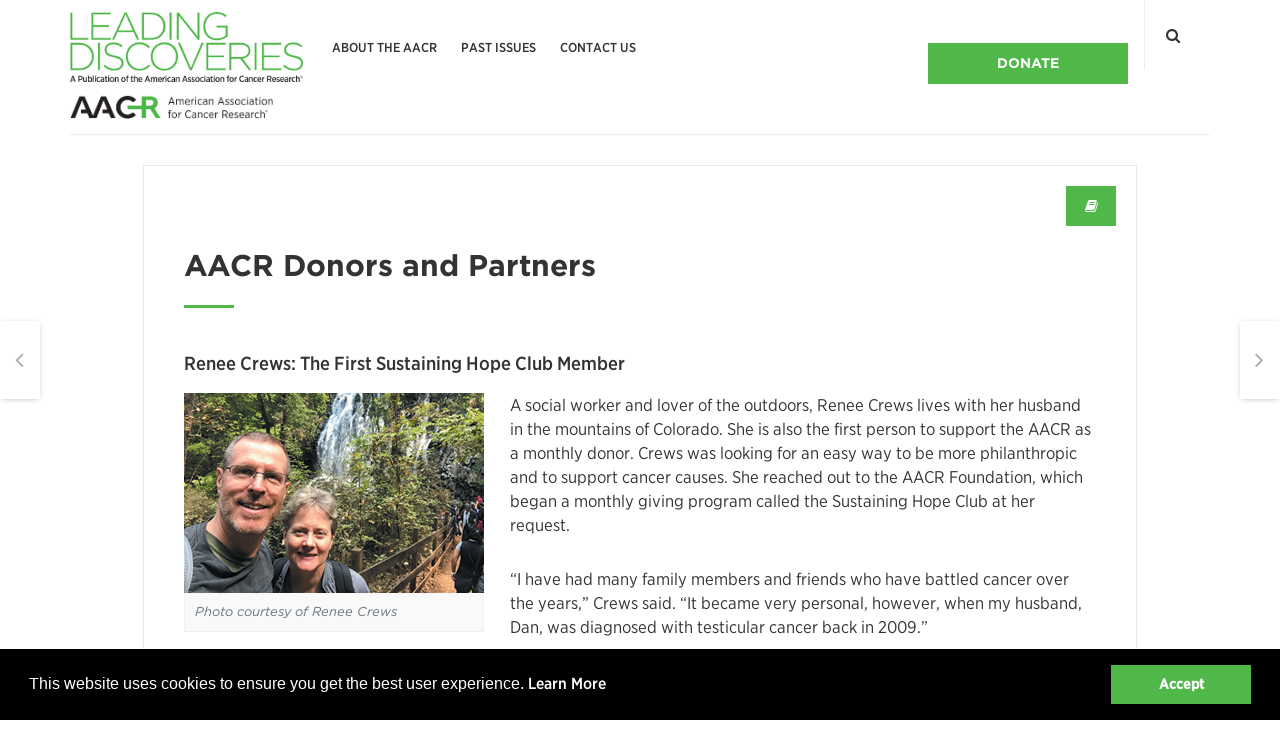

--- FILE ---
content_type: text/html; charset=UTF-8
request_url: https://leadingdiscoveries.aacr.org/aacr-donors-and-partners-5/
body_size: 15346
content:


<!DOCTYPE html>
<html lang="en-US">

<head>
<meta charset="UTF-8">
<meta name="viewport" content="width=device-width, initial-scale=1">

<link rel="profile" href="http://gmpg.org/xfn/11">
<link rel="pingback" href="">

<link rel="stylesheet" href="https://cloud.typography.com/7782692/6363612/css/fonts.css" media="print" onload="this.media='all'" />
<meta name='robots' content='index, follow, max-image-preview:large, max-snippet:-1, max-video-preview:-1' />

	<!-- This site is optimized with the Yoast SEO plugin v26.8 - https://yoast.com/product/yoast-seo-wordpress/ -->
	<title>AACR Donors and Partners - Leading Discoveries Magazine</title>
	<link rel="canonical" href="https://leadingdiscoveries.aacr.org/aacr-donors-and-partners-5/" />
	<meta property="og:locale" content="en_US" />
	<meta property="og:type" content="article" />
	<meta property="og:title" content="AACR Donors and Partners - Leading Discoveries Magazine" />
	<meta property="og:description" content="Renee Crews: The First Sustaining Hope Club Member A social worker and lover of the outdoors, Renee Crews lives with her husband in the mountains of Colorado. She is also the first person to support the AACR as a monthly..." />
	<meta property="og:url" content="https://leadingdiscoveries.aacr.org/aacr-donors-and-partners-5/" />
	<meta property="og:site_name" content="Leading Discoveries Magazine" />
	<meta property="article:publisher" content="https://www.facebook.com/aacr.org" />
	<meta property="article:published_time" content="2020-12-04T21:35:54+00:00" />
	<meta property="article:modified_time" content="2020-12-15T19:04:12+00:00" />
	<meta property="og:image" content="https://leadingdiscoveries.aacr.org/wp-content/uploads/2020/12/DonorsPartners_Feature_1500x1000_1.jpg" />
	<meta property="og:image:width" content="1500" />
	<meta property="og:image:height" content="1000" />
	<meta property="og:image:type" content="image/jpeg" />
	<meta name="author" content="Chrissy Juestrich" />
	<meta name="twitter:card" content="summary_large_image" />
	<meta name="twitter:creator" content="@aacr" />
	<meta name="twitter:site" content="@aacr" />
	<meta name="twitter:label1" content="Written by" />
	<meta name="twitter:data1" content="Chrissy Juestrich" />
	<meta name="twitter:label2" content="Est. reading time" />
	<meta name="twitter:data2" content="4 minutes" />
	<script type="application/ld+json" class="yoast-schema-graph">{"@context":"https://schema.org","@graph":[{"@type":"Article","@id":"https://leadingdiscoveries.aacr.org/aacr-donors-and-partners-5/#article","isPartOf":{"@id":"https://leadingdiscoveries.aacr.org/aacr-donors-and-partners-5/"},"author":{"name":"Chrissy Juestrich","@id":"https://leadingdiscoveries.aacr.org/#/schema/person/8f7348c6c8e127cf29a0fafa676d5f2c"},"headline":"AACR Donors and Partners","datePublished":"2020-12-04T21:35:54+00:00","dateModified":"2020-12-15T19:04:12+00:00","mainEntityOfPage":{"@id":"https://leadingdiscoveries.aacr.org/aacr-donors-and-partners-5/"},"wordCount":864,"publisher":{"@id":"https://leadingdiscoveries.aacr.org/#organization"},"image":{"@id":"https://leadingdiscoveries.aacr.org/aacr-donors-and-partners-5/#primaryimage"},"thumbnailUrl":"https://leadingdiscoveries.aacr.org/wp-content/uploads/2020/12/DonorsPartners_Feature_1500x1000_1.jpg","keywords":["2020 Winter"],"articleSection":["Giving Back"],"inLanguage":"en-US"},{"@type":"WebPage","@id":"https://leadingdiscoveries.aacr.org/aacr-donors-and-partners-5/","url":"https://leadingdiscoveries.aacr.org/aacr-donors-and-partners-5/","name":"AACR Donors and Partners - Leading Discoveries Magazine","isPartOf":{"@id":"https://leadingdiscoveries.aacr.org/#website"},"primaryImageOfPage":{"@id":"https://leadingdiscoveries.aacr.org/aacr-donors-and-partners-5/#primaryimage"},"image":{"@id":"https://leadingdiscoveries.aacr.org/aacr-donors-and-partners-5/#primaryimage"},"thumbnailUrl":"https://leadingdiscoveries.aacr.org/wp-content/uploads/2020/12/DonorsPartners_Feature_1500x1000_1.jpg","datePublished":"2020-12-04T21:35:54+00:00","dateModified":"2020-12-15T19:04:12+00:00","breadcrumb":{"@id":"https://leadingdiscoveries.aacr.org/aacr-donors-and-partners-5/#breadcrumb"},"inLanguage":"en-US","potentialAction":[{"@type":"ReadAction","target":["https://leadingdiscoveries.aacr.org/aacr-donors-and-partners-5/"]}]},{"@type":"ImageObject","inLanguage":"en-US","@id":"https://leadingdiscoveries.aacr.org/aacr-donors-and-partners-5/#primaryimage","url":"https://leadingdiscoveries.aacr.org/wp-content/uploads/2020/12/DonorsPartners_Feature_1500x1000_1.jpg","contentUrl":"https://leadingdiscoveries.aacr.org/wp-content/uploads/2020/12/DonorsPartners_Feature_1500x1000_1.jpg","width":1500,"height":1000},{"@type":"BreadcrumbList","@id":"https://leadingdiscoveries.aacr.org/aacr-donors-and-partners-5/#breadcrumb","itemListElement":[{"@type":"ListItem","position":1,"name":"Home","item":"https://leadingdiscoveries.aacr.org/"},{"@type":"ListItem","position":2,"name":"AACR Donors and Partners"}]},{"@type":"WebSite","@id":"https://leadingdiscoveries.aacr.org/#website","url":"https://leadingdiscoveries.aacr.org/","name":"Leading Discoveries Magazine","description":"A Publication of the American Association for Cancer Research","publisher":{"@id":"https://leadingdiscoveries.aacr.org/#organization"},"potentialAction":[{"@type":"SearchAction","target":{"@type":"EntryPoint","urlTemplate":"https://leadingdiscoveries.aacr.org/?s={search_term_string}"},"query-input":{"@type":"PropertyValueSpecification","valueRequired":true,"valueName":"search_term_string"}}],"inLanguage":"en-US"},{"@type":"Organization","@id":"https://leadingdiscoveries.aacr.org/#organization","name":"American Association for Cancer Research","url":"https://leadingdiscoveries.aacr.org/","logo":{"@type":"ImageObject","inLanguage":"en-US","@id":"https://leadingdiscoveries.aacr.org/#/schema/logo/image/","url":"https://leadingdiscoveries.aacr.org/wp-content/uploads/2023/01/LD_masthead_small_600px.jpg","contentUrl":"https://leadingdiscoveries.aacr.org/wp-content/uploads/2023/01/LD_masthead_small_600px.jpg","width":600,"height":180,"caption":"American Association for Cancer Research"},"image":{"@id":"https://leadingdiscoveries.aacr.org/#/schema/logo/image/"},"sameAs":["https://www.facebook.com/aacr.org","https://x.com/aacr","https://www.linkedin.com/company/american-association-for-cancer-research","https://www.instagram.com/aacr_foundation/","https://www.youtube.com/user/AACRNews","https://blog.aacr.org/"]},{"@type":"Person","@id":"https://leadingdiscoveries.aacr.org/#/schema/person/8f7348c6c8e127cf29a0fafa676d5f2c","name":"Chrissy Juestrich","image":{"@type":"ImageObject","inLanguage":"en-US","@id":"https://leadingdiscoveries.aacr.org/#/schema/person/image/","url":"https://secure.gravatar.com/avatar/42fdcc1e0546692902d1d641dbcf06f0d0d6b156b165fae737bf625900c63161?s=96&d=mm&r=g","contentUrl":"https://secure.gravatar.com/avatar/42fdcc1e0546692902d1d641dbcf06f0d0d6b156b165fae737bf625900c63161?s=96&d=mm&r=g","caption":"Chrissy Juestrich"},"url":"https://leadingdiscoveries.aacr.org/author/chrissy-juestrich/"}]}</script>
	<!-- / Yoast SEO plugin. -->


<link rel='dns-prefetch' href='//fonts.googleapis.com' />
<link rel="alternate" type="application/rss+xml" title="Leading Discoveries Magazine &raquo; Feed" href="https://leadingdiscoveries.aacr.org/feed/" />
<link rel="alternate" type="application/rss+xml" title="Leading Discoveries Magazine &raquo; Comments Feed" href="https://leadingdiscoveries.aacr.org/comments/feed/" />
<link rel="alternate" title="oEmbed (JSON)" type="application/json+oembed" href="https://leadingdiscoveries.aacr.org/wp-json/oembed/1.0/embed?url=https%3A%2F%2Fleadingdiscoveries.aacr.org%2Faacr-donors-and-partners-5%2F" />
<link rel="alternate" title="oEmbed (XML)" type="text/xml+oembed" href="https://leadingdiscoveries.aacr.org/wp-json/oembed/1.0/embed?url=https%3A%2F%2Fleadingdiscoveries.aacr.org%2Faacr-donors-and-partners-5%2F&#038;format=xml" />
<style id='wp-img-auto-sizes-contain-inline-css' type='text/css'>
img:is([sizes=auto i],[sizes^="auto," i]){contain-intrinsic-size:3000px 1500px}
/*# sourceURL=wp-img-auto-sizes-contain-inline-css */
</style>
<style id='wp-emoji-styles-inline-css' type='text/css'>

	img.wp-smiley, img.emoji {
		display: inline !important;
		border: none !important;
		box-shadow: none !important;
		height: 1em !important;
		width: 1em !important;
		margin: 0 0.07em !important;
		vertical-align: -0.1em !important;
		background: none !important;
		padding: 0 !important;
	}
/*# sourceURL=wp-emoji-styles-inline-css */
</style>
<style id='wp-block-library-inline-css' type='text/css'>
:root{--wp-block-synced-color:#7a00df;--wp-block-synced-color--rgb:122,0,223;--wp-bound-block-color:var(--wp-block-synced-color);--wp-editor-canvas-background:#ddd;--wp-admin-theme-color:#007cba;--wp-admin-theme-color--rgb:0,124,186;--wp-admin-theme-color-darker-10:#006ba1;--wp-admin-theme-color-darker-10--rgb:0,107,160.5;--wp-admin-theme-color-darker-20:#005a87;--wp-admin-theme-color-darker-20--rgb:0,90,135;--wp-admin-border-width-focus:2px}@media (min-resolution:192dpi){:root{--wp-admin-border-width-focus:1.5px}}.wp-element-button{cursor:pointer}:root .has-very-light-gray-background-color{background-color:#eee}:root .has-very-dark-gray-background-color{background-color:#313131}:root .has-very-light-gray-color{color:#eee}:root .has-very-dark-gray-color{color:#313131}:root .has-vivid-green-cyan-to-vivid-cyan-blue-gradient-background{background:linear-gradient(135deg,#00d084,#0693e3)}:root .has-purple-crush-gradient-background{background:linear-gradient(135deg,#34e2e4,#4721fb 50%,#ab1dfe)}:root .has-hazy-dawn-gradient-background{background:linear-gradient(135deg,#faaca8,#dad0ec)}:root .has-subdued-olive-gradient-background{background:linear-gradient(135deg,#fafae1,#67a671)}:root .has-atomic-cream-gradient-background{background:linear-gradient(135deg,#fdd79a,#004a59)}:root .has-nightshade-gradient-background{background:linear-gradient(135deg,#330968,#31cdcf)}:root .has-midnight-gradient-background{background:linear-gradient(135deg,#020381,#2874fc)}:root{--wp--preset--font-size--normal:16px;--wp--preset--font-size--huge:42px}.has-regular-font-size{font-size:1em}.has-larger-font-size{font-size:2.625em}.has-normal-font-size{font-size:var(--wp--preset--font-size--normal)}.has-huge-font-size{font-size:var(--wp--preset--font-size--huge)}.has-text-align-center{text-align:center}.has-text-align-left{text-align:left}.has-text-align-right{text-align:right}.has-fit-text{white-space:nowrap!important}#end-resizable-editor-section{display:none}.aligncenter{clear:both}.items-justified-left{justify-content:flex-start}.items-justified-center{justify-content:center}.items-justified-right{justify-content:flex-end}.items-justified-space-between{justify-content:space-between}.screen-reader-text{border:0;clip-path:inset(50%);height:1px;margin:-1px;overflow:hidden;padding:0;position:absolute;width:1px;word-wrap:normal!important}.screen-reader-text:focus{background-color:#ddd;clip-path:none;color:#444;display:block;font-size:1em;height:auto;left:5px;line-height:normal;padding:15px 23px 14px;text-decoration:none;top:5px;width:auto;z-index:100000}html :where(.has-border-color){border-style:solid}html :where([style*=border-top-color]){border-top-style:solid}html :where([style*=border-right-color]){border-right-style:solid}html :where([style*=border-bottom-color]){border-bottom-style:solid}html :where([style*=border-left-color]){border-left-style:solid}html :where([style*=border-width]){border-style:solid}html :where([style*=border-top-width]){border-top-style:solid}html :where([style*=border-right-width]){border-right-style:solid}html :where([style*=border-bottom-width]){border-bottom-style:solid}html :where([style*=border-left-width]){border-left-style:solid}html :where(img[class*=wp-image-]){height:auto;max-width:100%}:where(figure){margin:0 0 1em}html :where(.is-position-sticky){--wp-admin--admin-bar--position-offset:var(--wp-admin--admin-bar--height,0px)}@media screen and (max-width:600px){html :where(.is-position-sticky){--wp-admin--admin-bar--position-offset:0px}}

/*# sourceURL=wp-block-library-inline-css */
</style><style id='global-styles-inline-css' type='text/css'>
:root{--wp--preset--aspect-ratio--square: 1;--wp--preset--aspect-ratio--4-3: 4/3;--wp--preset--aspect-ratio--3-4: 3/4;--wp--preset--aspect-ratio--3-2: 3/2;--wp--preset--aspect-ratio--2-3: 2/3;--wp--preset--aspect-ratio--16-9: 16/9;--wp--preset--aspect-ratio--9-16: 9/16;--wp--preset--color--black: #000000;--wp--preset--color--cyan-bluish-gray: #abb8c3;--wp--preset--color--white: #ffffff;--wp--preset--color--pale-pink: #f78da7;--wp--preset--color--vivid-red: #cf2e2e;--wp--preset--color--luminous-vivid-orange: #ff6900;--wp--preset--color--luminous-vivid-amber: #fcb900;--wp--preset--color--light-green-cyan: #7bdcb5;--wp--preset--color--vivid-green-cyan: #00d084;--wp--preset--color--pale-cyan-blue: #8ed1fc;--wp--preset--color--vivid-cyan-blue: #0693e3;--wp--preset--color--vivid-purple: #9b51e0;--wp--preset--gradient--vivid-cyan-blue-to-vivid-purple: linear-gradient(135deg,rgb(6,147,227) 0%,rgb(155,81,224) 100%);--wp--preset--gradient--light-green-cyan-to-vivid-green-cyan: linear-gradient(135deg,rgb(122,220,180) 0%,rgb(0,208,130) 100%);--wp--preset--gradient--luminous-vivid-amber-to-luminous-vivid-orange: linear-gradient(135deg,rgb(252,185,0) 0%,rgb(255,105,0) 100%);--wp--preset--gradient--luminous-vivid-orange-to-vivid-red: linear-gradient(135deg,rgb(255,105,0) 0%,rgb(207,46,46) 100%);--wp--preset--gradient--very-light-gray-to-cyan-bluish-gray: linear-gradient(135deg,rgb(238,238,238) 0%,rgb(169,184,195) 100%);--wp--preset--gradient--cool-to-warm-spectrum: linear-gradient(135deg,rgb(74,234,220) 0%,rgb(151,120,209) 20%,rgb(207,42,186) 40%,rgb(238,44,130) 60%,rgb(251,105,98) 80%,rgb(254,248,76) 100%);--wp--preset--gradient--blush-light-purple: linear-gradient(135deg,rgb(255,206,236) 0%,rgb(152,150,240) 100%);--wp--preset--gradient--blush-bordeaux: linear-gradient(135deg,rgb(254,205,165) 0%,rgb(254,45,45) 50%,rgb(107,0,62) 100%);--wp--preset--gradient--luminous-dusk: linear-gradient(135deg,rgb(255,203,112) 0%,rgb(199,81,192) 50%,rgb(65,88,208) 100%);--wp--preset--gradient--pale-ocean: linear-gradient(135deg,rgb(255,245,203) 0%,rgb(182,227,212) 50%,rgb(51,167,181) 100%);--wp--preset--gradient--electric-grass: linear-gradient(135deg,rgb(202,248,128) 0%,rgb(113,206,126) 100%);--wp--preset--gradient--midnight: linear-gradient(135deg,rgb(2,3,129) 0%,rgb(40,116,252) 100%);--wp--preset--font-size--small: 13px;--wp--preset--font-size--medium: 20px;--wp--preset--font-size--large: 36px;--wp--preset--font-size--x-large: 42px;--wp--preset--spacing--20: 0.44rem;--wp--preset--spacing--30: 0.67rem;--wp--preset--spacing--40: 1rem;--wp--preset--spacing--50: 1.5rem;--wp--preset--spacing--60: 2.25rem;--wp--preset--spacing--70: 3.38rem;--wp--preset--spacing--80: 5.06rem;--wp--preset--shadow--natural: 6px 6px 9px rgba(0, 0, 0, 0.2);--wp--preset--shadow--deep: 12px 12px 50px rgba(0, 0, 0, 0.4);--wp--preset--shadow--sharp: 6px 6px 0px rgba(0, 0, 0, 0.2);--wp--preset--shadow--outlined: 6px 6px 0px -3px rgb(255, 255, 255), 6px 6px rgb(0, 0, 0);--wp--preset--shadow--crisp: 6px 6px 0px rgb(0, 0, 0);}:where(.is-layout-flex){gap: 0.5em;}:where(.is-layout-grid){gap: 0.5em;}body .is-layout-flex{display: flex;}.is-layout-flex{flex-wrap: wrap;align-items: center;}.is-layout-flex > :is(*, div){margin: 0;}body .is-layout-grid{display: grid;}.is-layout-grid > :is(*, div){margin: 0;}:where(.wp-block-columns.is-layout-flex){gap: 2em;}:where(.wp-block-columns.is-layout-grid){gap: 2em;}:where(.wp-block-post-template.is-layout-flex){gap: 1.25em;}:where(.wp-block-post-template.is-layout-grid){gap: 1.25em;}.has-black-color{color: var(--wp--preset--color--black) !important;}.has-cyan-bluish-gray-color{color: var(--wp--preset--color--cyan-bluish-gray) !important;}.has-white-color{color: var(--wp--preset--color--white) !important;}.has-pale-pink-color{color: var(--wp--preset--color--pale-pink) !important;}.has-vivid-red-color{color: var(--wp--preset--color--vivid-red) !important;}.has-luminous-vivid-orange-color{color: var(--wp--preset--color--luminous-vivid-orange) !important;}.has-luminous-vivid-amber-color{color: var(--wp--preset--color--luminous-vivid-amber) !important;}.has-light-green-cyan-color{color: var(--wp--preset--color--light-green-cyan) !important;}.has-vivid-green-cyan-color{color: var(--wp--preset--color--vivid-green-cyan) !important;}.has-pale-cyan-blue-color{color: var(--wp--preset--color--pale-cyan-blue) !important;}.has-vivid-cyan-blue-color{color: var(--wp--preset--color--vivid-cyan-blue) !important;}.has-vivid-purple-color{color: var(--wp--preset--color--vivid-purple) !important;}.has-black-background-color{background-color: var(--wp--preset--color--black) !important;}.has-cyan-bluish-gray-background-color{background-color: var(--wp--preset--color--cyan-bluish-gray) !important;}.has-white-background-color{background-color: var(--wp--preset--color--white) !important;}.has-pale-pink-background-color{background-color: var(--wp--preset--color--pale-pink) !important;}.has-vivid-red-background-color{background-color: var(--wp--preset--color--vivid-red) !important;}.has-luminous-vivid-orange-background-color{background-color: var(--wp--preset--color--luminous-vivid-orange) !important;}.has-luminous-vivid-amber-background-color{background-color: var(--wp--preset--color--luminous-vivid-amber) !important;}.has-light-green-cyan-background-color{background-color: var(--wp--preset--color--light-green-cyan) !important;}.has-vivid-green-cyan-background-color{background-color: var(--wp--preset--color--vivid-green-cyan) !important;}.has-pale-cyan-blue-background-color{background-color: var(--wp--preset--color--pale-cyan-blue) !important;}.has-vivid-cyan-blue-background-color{background-color: var(--wp--preset--color--vivid-cyan-blue) !important;}.has-vivid-purple-background-color{background-color: var(--wp--preset--color--vivid-purple) !important;}.has-black-border-color{border-color: var(--wp--preset--color--black) !important;}.has-cyan-bluish-gray-border-color{border-color: var(--wp--preset--color--cyan-bluish-gray) !important;}.has-white-border-color{border-color: var(--wp--preset--color--white) !important;}.has-pale-pink-border-color{border-color: var(--wp--preset--color--pale-pink) !important;}.has-vivid-red-border-color{border-color: var(--wp--preset--color--vivid-red) !important;}.has-luminous-vivid-orange-border-color{border-color: var(--wp--preset--color--luminous-vivid-orange) !important;}.has-luminous-vivid-amber-border-color{border-color: var(--wp--preset--color--luminous-vivid-amber) !important;}.has-light-green-cyan-border-color{border-color: var(--wp--preset--color--light-green-cyan) !important;}.has-vivid-green-cyan-border-color{border-color: var(--wp--preset--color--vivid-green-cyan) !important;}.has-pale-cyan-blue-border-color{border-color: var(--wp--preset--color--pale-cyan-blue) !important;}.has-vivid-cyan-blue-border-color{border-color: var(--wp--preset--color--vivid-cyan-blue) !important;}.has-vivid-purple-border-color{border-color: var(--wp--preset--color--vivid-purple) !important;}.has-vivid-cyan-blue-to-vivid-purple-gradient-background{background: var(--wp--preset--gradient--vivid-cyan-blue-to-vivid-purple) !important;}.has-light-green-cyan-to-vivid-green-cyan-gradient-background{background: var(--wp--preset--gradient--light-green-cyan-to-vivid-green-cyan) !important;}.has-luminous-vivid-amber-to-luminous-vivid-orange-gradient-background{background: var(--wp--preset--gradient--luminous-vivid-amber-to-luminous-vivid-orange) !important;}.has-luminous-vivid-orange-to-vivid-red-gradient-background{background: var(--wp--preset--gradient--luminous-vivid-orange-to-vivid-red) !important;}.has-very-light-gray-to-cyan-bluish-gray-gradient-background{background: var(--wp--preset--gradient--very-light-gray-to-cyan-bluish-gray) !important;}.has-cool-to-warm-spectrum-gradient-background{background: var(--wp--preset--gradient--cool-to-warm-spectrum) !important;}.has-blush-light-purple-gradient-background{background: var(--wp--preset--gradient--blush-light-purple) !important;}.has-blush-bordeaux-gradient-background{background: var(--wp--preset--gradient--blush-bordeaux) !important;}.has-luminous-dusk-gradient-background{background: var(--wp--preset--gradient--luminous-dusk) !important;}.has-pale-ocean-gradient-background{background: var(--wp--preset--gradient--pale-ocean) !important;}.has-electric-grass-gradient-background{background: var(--wp--preset--gradient--electric-grass) !important;}.has-midnight-gradient-background{background: var(--wp--preset--gradient--midnight) !important;}.has-small-font-size{font-size: var(--wp--preset--font-size--small) !important;}.has-medium-font-size{font-size: var(--wp--preset--font-size--medium) !important;}.has-large-font-size{font-size: var(--wp--preset--font-size--large) !important;}.has-x-large-font-size{font-size: var(--wp--preset--font-size--x-large) !important;}
/*# sourceURL=global-styles-inline-css */
</style>

<style id='classic-theme-styles-inline-css' type='text/css'>
/*! This file is auto-generated */
.wp-block-button__link{color:#fff;background-color:#32373c;border-radius:9999px;box-shadow:none;text-decoration:none;padding:calc(.667em + 2px) calc(1.333em + 2px);font-size:1.125em}.wp-block-file__button{background:#32373c;color:#fff;text-decoration:none}
/*# sourceURL=/wp-includes/css/classic-themes.min.css */
</style>
<link rel='stylesheet' id='responsive-lightbox-featherlight-css' href='https://leadingdiscoveries.aacr.org/wp-content/plugins/responsive-lightbox/assets/featherlight/featherlight.min.css?ver=1.7.14' type='text/css' media='all' />
<link rel='stylesheet' id='responsive-lightbox-featherlight-gallery-css' href='https://leadingdiscoveries.aacr.org/wp-content/plugins/responsive-lightbox/assets/featherlight/featherlight.gallery.min.css?ver=1.7.14' type='text/css' media='all' />
<link rel='stylesheet' id='vendors-css-css' href='https://leadingdiscoveries.aacr.org/wp-content/themes/vanda/assets/css/vendors.min.css?ver=6.9' type='text/css' media='all' />
<link rel='stylesheet' id='vanda-style-css' href='https://leadingdiscoveries.aacr.org/wp-content/themes/vanda/assets/css/vanda.min.css?ver=6.9' type='text/css' media='all' />
<link rel='stylesheet' id='vanda-google-fonts-css' href='https://fonts.googleapis.com/css?family=Roboto:400,700|Open+Sans:400,400italic,700|Open+Sans:400,400italic,700|Open+Sans:400,400italic,700&#038;subset=latin,latin-ext' type='text/css' media='all' />
<link rel='stylesheet' id='vanda-customizing-css' href='https://leadingdiscoveries.aacr.org/wp-content/themes/vanda/assets/css/custom.css?ver=6.9' type='text/css' media='all' />
<style id='vanda-customizing-inline-css' type='text/css'>
body { font-family: Open Sans; }body { font-size: 17px; }h1 { font-size: 30px; }h2 { font-size: 20px; }h3 { font-size: 19px; }h4 { font-size: 18px; }h5 { font-size: 17px; }h6 { font-size: 16px; }h1, h2, h3, h4, h5, h6 { font-family: Open Sans; }.site-navigation .main-navigation { font-family: Open Sans; }a, .main-navigation ul.menu li:hover>a, .post-navigation .nav-previous a:hover, .post-navigation .nav-next a:hover, .post-author .author-info h5 a:hover, .related-posts .related-item h4.entry-title a:hover, .featured-carousel-item h3 a:hover, h3.entry-title a:hover, header.search-results-header span, header.page-header h1.achive-title span, ul.mini-posts li:hover h4 a, .woocommerce .woocommerce-error:before, .woocommerce .woocommerce-info:before, .woocommerce .woocommerce-message:before, .woocommerce div.product p.price ins, .woocommerce div.product span.price ins, .product-item span.price ins, ul.loop-post-meta li a { color: #50b848; }.button, button, input[type="button"], input[type="reset"], input[type="submit"], #wp-calendar caption, ul.post-labels li, .post-author .author-label.shadowed, span.related-label.shadowed, .woocommerce #respond input#submit, .woocommerce a.button, .woocommerce button.button, .woocommerce input.button, .woocommerce #respond input#submit.alt, .woocommerce a.button.alt, .woocommerce button.button.alt, .woocommerce input.button.alt, sup.cart-count, .yith-wcwl-add-to-wishlist a.add_to_wishlist:before, .yith-wcwl-wishlistaddedbrowse a:before, .yith-wcwl-wishlistexistsbrowse a:before, .woocommerce .widget_price_filter .ui-slider .ui-slider-handle, .post-label span, .solid-item article, .single-post-content h1.entry-title:after, .comment-list .comment-body .reply a, ul.mini-posts > li:after { background: #50b848; }.featured-slider-info ul.post-labels:before { border-top-color: #50b848; }.woocommerce .woocommerce-error, .woocommerce .woocommerce-info, .woocommerce .woocommerce-message { border-left-color: #50b848; }a.post-like-button { color: #50b848 !important; }.main-navigation ul.menu li span.menu-label, sup.cart-count { background: #50b848 !important; }.main-navigation ul.menu li span.menu-label:after { border-top-color: #50b848 !important; }/* FONT-GUIDE &gt;&gt; ------------------------------ */
.GothamLight {
font-family: Gotham A, Gotham B;
font-weight: 300;
}
.GothamBook {
font-family: Gotham A, Gotham B;
font-weight: 400;
}
.GothamMedium {
font-family: Gotham A, Gotham B;
font-weight: 500;
}
.GothamBold {
font-family: Gotham A, Gotham B;
font-weight: 700;
}
.GothamNarrowBook {
font-family: Gotham Narrow A, Gotham Narrow B;
font-weight: 400;
}
.GothamNarrowMedium {
font-family: Gotham Narrow A, Gotham Narrow B;
font-weight: 500;
}
/* &lt;&lt; FONT-GUIDE ------------------------------ */
div.entry-content blockquote {
margin-bottom: 0px;
padding-bottom: 20px;
padding-top: 25px;
}
div.entry-content blockquote::before {
margin-top: -30px;
}
.posts-loop .grid-item article {
height: 340px;
}
/*# sourceURL=vanda-customizing-inline-css */
</style>
<script type="text/javascript" src="https://leadingdiscoveries.aacr.org/wp-includes/js/jquery/jquery.min.js?ver=3.7.1" id="jquery-core-js"></script>
<script type="text/javascript" src="https://leadingdiscoveries.aacr.org/wp-includes/js/jquery/jquery-migrate.min.js?ver=3.4.1" id="jquery-migrate-js"></script>
<script type="text/javascript" src="https://leadingdiscoveries.aacr.org/wp-content/plugins/responsive-lightbox/assets/featherlight/featherlight.min.js?ver=1.7.14" id="responsive-lightbox-featherlight-js"></script>
<script type="text/javascript" src="https://leadingdiscoveries.aacr.org/wp-content/plugins/responsive-lightbox/assets/featherlight/featherlight.gallery.min.js?ver=1.7.14" id="responsive-lightbox-featherlight-gallery-js"></script>
<script type="text/javascript" src="https://leadingdiscoveries.aacr.org/wp-includes/js/underscore.min.js?ver=1.13.7" id="underscore-js"></script>
<script type="text/javascript" src="https://leadingdiscoveries.aacr.org/wp-content/plugins/responsive-lightbox/assets/infinitescroll/infinite-scroll.pkgd.min.js?ver=4.0.1" id="responsive-lightbox-infinite-scroll-js"></script>
<script type="text/javascript" id="responsive-lightbox-js-before">
/* <![CDATA[ */
var rlArgs = {"script":"featherlight","selector":"lightbox","customEvents":"","activeGalleries":true,"openSpeed":250,"closeSpeed":250,"closeOnClick":"background","closeOnEsc":true,"galleryFadeIn":100,"galleryFadeOut":300,"woocommerce_gallery":false,"ajaxurl":"https:\/\/leadingdiscoveries.aacr.org\/wp-admin\/admin-ajax.php","nonce":"97538f78d4","preview":false,"postId":8887,"scriptExtension":false};

//# sourceURL=responsive-lightbox-js-before
/* ]]> */
</script>
<script type="text/javascript" src="https://leadingdiscoveries.aacr.org/wp-content/plugins/responsive-lightbox/js/front.js?ver=2.5.5" id="responsive-lightbox-js"></script>
<link rel="https://api.w.org/" href="https://leadingdiscoveries.aacr.org/wp-json/" /><link rel="alternate" title="JSON" type="application/json" href="https://leadingdiscoveries.aacr.org/wp-json/wp/v2/posts/8887" /><link rel="EditURI" type="application/rsd+xml" title="RSD" href="https://leadingdiscoveries.aacr.org/xmlrpc.php?rsd" />
<meta name="generator" content="WordPress 6.9" />
<link rel='shortlink' href='https://leadingdiscoveries.aacr.org/?p=8887' />
<link rel="icon" href="https://leadingdiscoveries.aacr.org/wp-content/uploads/2018/01/cropped-AACR_Logo-32x32.jpg" sizes="32x32" />
<link rel="icon" href="https://leadingdiscoveries.aacr.org/wp-content/uploads/2018/01/cropped-AACR_Logo-192x192.jpg" sizes="192x192" />
<link rel="apple-touch-icon" href="https://leadingdiscoveries.aacr.org/wp-content/uploads/2018/01/cropped-AACR_Logo-180x180.jpg" />
<meta name="msapplication-TileImage" content="https://leadingdiscoveries.aacr.org/wp-content/uploads/2018/01/cropped-AACR_Logo-270x270.jpg" />
<link rel='stylesheet' href='/wp-content/themes/vanda-child/style.css?updated=2024012' type='text/css' media='all' />
<link rel="stylesheet" href="/wp-content/themes/vanda-child/js/tinyslider/tiny-slider.css">
<script src="/wp-content/themes/vanda-child/js/tinyslider/tiny-slider.js"></script>
    
<script type="text/javascript" src="/wp-content/themes/vanda-child/assets/js/cookieconsent.mod.js"></script>

<!-- Google Tag Manager -->
<script>(function(w,d,s,l,i){w[l]=w[l]||[];w[l].push({'gtm.start':
new Date().getTime(),event:'gtm.js'});var f=d.getElementsByTagName(s)[0],
j=d.createElement(s),dl=l!='dataLayer'?'&l='+l:'';j.async=true;j.src=
'https://www.googletagmanager.com/gtm.js?id='+i+dl;f.parentNode.insertBefore(j,f);
})(window,document,'script','dataLayer','GTM-M9X4TJM');</script>
<!-- End Google Tag Manager -->

<script>
jQuery(function($){
    $('div.entry-content a').each(function(){
        if($(this)[0].hasAttribute("id") && !$(this)[0].hasAttribute("href")){
            $(this).addClass('entryContentAnchor');
        }
    });
    $('article#post-8201 div.entry-content div.ngg-gallery-thumbnail-box a.ngg-fancybox').each(function(){
        //imgtitle = $(this).find('img').attr('alt');
        imgtitle = $(this).attr('data-description');
        $(this).find('img').attr('width', '100%');
        $(this).append("<div class='ngg-thumb-caption' style='width: 100%'>"+imgtitle+"</div>");
    });
    $('article#post-8208 div.entry-content div.ngg-gallery-thumbnail-box a.ngg-fancybox').each(function(){
        //imgtitle = $(this).find('img').attr('alt');
        imgtitle = $(this).attr('data-description');
        imgwidth = $(this).find('img').attr('width');
        $(this).append("<div class='ngg-thumb-caption' style='width: "+imgwidth+"px'>"+imgtitle+"</div>");
    });
    
    var maxCaptionHeight = 0; var mchi = 0;
    $('article#post-8208 div.entry-content div.ngg-gallery-thumbnail-box div.ngg-thumb-caption').each(function(){
        thisHeight = $(this).height();
        if(thisHeight > maxCaptionHeight) maxCaptionHeight = thisHeight;
        //console.log(mchi+": "+maxCaptionHeight); mchi++;
    });
    
    $('article#post-8208 div.entry-content div.ngg-gallery-thumbnail-box div.ngg-thumb-caption').css('height', (maxCaptionHeight+15));
    
    $('div.entry-content div.ngg-slideshow a.ngg-fancybox').each(function(){
        //imgtitle = $(this).find('img').attr('alt');
        imgtitle = $(this).attr('data-description');
        $(this).append("<div class='ngg-thumb-caption'>"+imgtitle+"</div>");
    });
    
    $('iframe').each(function(){
        thissrc = $(this).attr('src');
        if(thissrc.indexOf('youtu') != -1){ // covers youtube.com/... and youtu.be/...
            $(this).parent().addClass('youtubeContainer');
        }
    });
});
</script>
</head>

<body class="wp-singular post-template-default single single-post postid-8887 single-format-standard wp-theme-vanda wp-child-theme-vanda-child group-blog clean_posts overlayed_posts">
<!-- Google Tag Manager (noscript) -->
<noscript><iframe src="https://www.googletagmanager.com/ns.html?id=GTM-M9X4TJM"
height="0" width="0" style="display:none;visibility:hidden"></iframe></noscript>
<!-- End Google Tag Manager (noscript) -->
		
		<div class="page-loading">
			<div class="page-loading-content">
				<div class="page-loader">
					<img src="https://leadingdiscoveries.aacr.org/wp-content/themes/vanda/assets/images/loader.gif" alt="Loading">
				</div><!-- /page-loader -->
			</div><!-- /page-loading-content -->

			<script>
				jQuery(window).load(function() {
					setTimeout(function () {
						jQuery('.page-loading').addClass('page-loading-animate');
					}, 600);
				});
			</script>
		</div><!-- /page-loading -->

		
<div id="page" class="hfeed site layout-fullwidth">

	<header id="masthead" class="site-header fixed-header header-one">
	
				
		<div class="visible-lg visible-md">
							<div class="fixed-placeholder"></div><!-- .fixed-placeholder -->
				
			
<div class="nav-section">
	
	<div class="container">
	
		<div class="nav-section-wrap">

			<div class="site-branding">
						
									<a class="logo" href="https://leadingdiscoveries.aacr.org" title="Leading Discoveries Magazine">
						<img src="https://leadingdiscoveries.aacr.org/wp-content/uploads/2023/01/LD_masthead_small_600px.jpg" title="Leading Discoveries Magazine" alt="A Publication of the American Association for Cancer Research" class="site-logo" data-retina="https://leadingdiscoveries.aacr.org/wp-content/uploads/2023/01/LD_masthead_small_600px.jpg">
					</a>
								
			</div><!-- .site-branding -->

			<div class="site-navigation">
				<nav id="main-navigation" class="main-navigation">
					<div class="menu-main-container"><ul id="primary-menu" class="menu"><li id="menu-item-6917" class="menu-item menu-item-type-post_type menu-item-object-page menu-item-6917"><a href="https://leadingdiscoveries.aacr.org/about/">About the AACR</a></li>
<li id="menu-item-10627" class="menu-item menu-item-type-post_type menu-item-object-page menu-item-10627"><a href="https://leadingdiscoveries.aacr.org/past-issues/">Past Issues</a></li>
<li id="menu-item-8087" class="menu-item menu-item-type-post_type menu-item-object-page menu-item-8087"><a href="https://leadingdiscoveries.aacr.org/contact/">Contact Us</a></li>
</ul></div>				</nav><!-- #site-navigation -->
			</div><!-- .site-menu -->
		
			<div class="nav-icons pull-right">
				
	<div class="header-search">
		<a href="#" class="header-search-trigger" title="Search the website"><i class="fa fa-search"></i></a>
		<div class="header-search-wrapper">
			
<form method="get" class="search-form" action="https://leadingdiscoveries.aacr.org">
	<span class="screen-reader-text">Search for</span>
	<input type="search" class="search-field" placeholder="Type something and press enter..." value="" name="s" data-swplive="true"/>
</form>		</div><!-- .header-search -->
	</div><!-- .header-search -->


	<div class="header-extras">
		<a class="header-extras-trigger" href="#" title="Open extras"><i class="fa fa-bars"></i></a>
	</div><!-- .header-extras -->
			</div><!-- .nav-icons -->
            
            <div id="headerAACRLogo"><a href="https://www.aacr.org" target="_blank"><img src="/wp-content/uploads/2018/03/LEADINGDISCOVERIES_449x55_bottom3.jpg" alt="AACR" /></a></div>
            <div id="donateButtonContainer"><a href="https://donate.aacr.org/index.cfm?fuseaction=donate.event&eventID=535&utm_source=aware-pub&utm_medium=donate-button&utm_campaign=leading-discoveries&referrer=awarenesspub-donatebutton" target="_blank">DONATE</a></div>
			
							<div class="header-socials pull-right">
							
			<ul class="social-icons clearfix">
																																																															</ul>

						</div><!-- .header-socials -->
					
		</div><!-- .nav-section-wrap -->
		
	</div><!-- .container -->

</div><!-- .header-section -->		</div><!-- .visible-lg -->
		
		<div class="hidden-lg hidden-md">
			
<div class="mobile-bar">

	<div class="container">
	
		<div class="mobile-bar-wrapper clearfix">
	
			<div class="mobile-button">
				<a href="" class="mobile-menu-button">Menu</a>
			</div><!-- .mobile-button -->
			
						
							<div class="mobile-search pull-right">
					<a href="#" class="header-search-trigger" title="Search the website"><i class="fa fa-search"></i></a>
					<div class="header-search-wrapper">
						<form role="search" method="get" class="search-form" action="https://leadingdiscoveries.aacr.org/">
				<label>
					<span class="screen-reader-text">Search for:</span>
					<input type="search" class="search-field" placeholder="Search &hellip;" value="" name="s" />
				</label>
				<input type="submit" class="search-submit" value="Search" />
			</form>					</div><!-- .header-search -->
				</div><!-- .header-search -->
						
							<div class="mobile-extras pull-right">
					<a class="header-extras-trigger" href="#" title="Open extras"><i class="fa fa-bars"></i></a>
				</div><!-- .header-extras -->
			                    
            <div id="donateButtonContainer"><a href="https://aacr.donordrive.com/index.cfm?fuseaction=donate.event&eventID=535&utm_source=aware-pub&utm_medium=donate-button&utm_campaign=leading-discoveries" target="_blank">DONATE</a></div>
			
			<div class="mobile-logo pull-left">
				
									<a class="logo" href="https://leadingdiscoveries.aacr.org" title="Leading Discoveries Magazine">
						<img src="https://leadingdiscoveries.aacr.org/wp-content/uploads/2023/01/LD_masthead_small_600px.jpg" title="Leading Discoveries Magazine" alt="A Publication of the American Association for Cancer Research" class="site-logo" data-retina="https://leadingdiscoveries.aacr.org/wp-content/uploads/2023/01/LD_masthead_small_600px.jpg">
					</a>
				
			</div><!-- .container -->
            
            <div id="headerAACRLogo"><a href="https://www.aacr.org" target="_blank"><img src="/wp-content/uploads/2018/03/LEADINGDISCOVERIES_449x55_bottom3.jpg" alt="AACR" /></a></div>
			
			<div class="mobile-menu-wrapper">
			
				<nav id="mobile-navigation" class="mobile-navigation">
					<div class="menu-main-container"><ul id="mobile-menu" class="mobile-navigation"><li class="menu-item menu-item-type-post_type menu-item-object-page menu-item-6917"><a href="https://leadingdiscoveries.aacr.org/about/">About the AACR</a></li>
<li class="menu-item menu-item-type-post_type menu-item-object-page menu-item-10627"><a href="https://leadingdiscoveries.aacr.org/past-issues/">Past Issues</a></li>
<li class="menu-item menu-item-type-post_type menu-item-object-page menu-item-8087"><a href="https://leadingdiscoveries.aacr.org/contact/">Contact Us</a></li>
</ul></div>				</nav><!-- #site-navigation -->
				
									<div class="header-socials">
								
			<ul class="social-icons clearfix">
																																																															</ul>

							</div><!-- .header-socials -->
				
			</div><!-- .mobile-wrapper -->
			
			<div class="mobile-menu-overlay window-overlay"></div><!-- .window-overlay -->
			
		</div><!-- .mobile-bar-wrapper -->
	
	</div><!-- .container -->
	
</div><!-- .mobile-navigation -->


		</div><!-- .hidden-lg -->

	</header><!-- #masthead -->

	<div id="site-content" class="site-content">
	
	
	<div class="single-post-container no-infobox container">
	
		<div class="row">
	
			
			<div id="primary" class="content-area single-post-content col-md-12">
			
				<main id="main" class="site-main">
				
				<div class="reader"></div>

				
<article id="post-8887" class="hide-single-image styled post-8887 post type-post status-publish format-standard has-post-thumbnail hentry category-giving-back tag-2020-winter">

	<header class="entry-header">
	
				
					
				
	</header><!-- .entry-header -->

	<div class="entry-wrapper reader-mode">
	
			
		<h1 class="entry-title">AACR Donors and Partners</h1>		
					
<button class="reader-trigger" data-toggle="tooltip" data-placement="top" title="Reader Mode"><i class="fa fa-book"></i></button>

<div class="reader-bar">
	<table class="reader-actions">
		<tr>
			<td><button class="reader-close" title="Close Reader"><i class="fa fa-times"></i></button></td>
			<td><button class="reader-font-minus" title="Reduce Font"><i class="fa fa-minus"></i></button></td>
			<td><button class="reader-font-default" title="Default Font"><i class="fa fa-font"></i></button></td>
			<td><button class="reader-font-plus" title="Enlarge Font"><i class="fa fa-plus"></i></button></td>
			<td><button class="reader-light" title="Light Scheme">Light</button></td>
			<td><button class="reader-dark" title="Dark Scheme">Dark</button></td>
			<td><button class="reader-print" title="Print the post"><i class="fa fa-print"></i></button></td>
		</tr>
	</table>
</div>				
		<div class="entry-content clearfix with-infobox">
			<h3><strong><a id="renee"></a>Renee Crews: The First Sustaining Hope Club Member</strong></h3>
<figure id="attachment_8929" aria-describedby="caption-attachment-8929" style="width: 300px" class="wp-caption alignleft"><img fetchpriority="high" decoding="async" class="wp-image-8929 size-full" src="https://leadingdiscoveries.aacr.org/wp-content/uploads/2020/12/DonorsPartners3_300x200.jpg" alt="" width="300" height="200"><figcaption id="caption-attachment-8929" class="wp-caption-text">Photo courtesy of Renee Crews</figcaption></figure>
<p>A social worker and lover of the outdoors, Renee Crews lives with her husband in the mountains of Colorado. She is also the first person to support the AACR as a monthly donor. Crews was looking for an easy way to be more philanthropic and to support cancer causes. She reached out to the AACR Foundation, which began a monthly giving program called the Sustaining Hope Club at her request.<span class="Apple-converted-space">&nbsp;</span></p>
<p>“I have had many family members and friends who have battled cancer over the years,” Crews said. “It became very personal, however, when my husband, Dan, was diagnosed with testicular cancer back in 2009.”<span class="Apple-converted-space">&nbsp;</span></p>
<p>The treatment for her husband’s cancer was successful, but it had a major impact on her family.<span class="Apple-converted-space">&nbsp;</span></p>
<p><span class="Apple-converted-space">&nbsp;</span>“We learned that 40 years ago, Dan’s treatment outcome might have been very different,” Crews said. “We were very lucky that research efforts identified a combination of drugs that turned the survival rates upside down, from 5 percent to 95 percent, for testicular cancer.”<span class="Apple-converted-space">&nbsp;</span></p>
<p>The family decided to include funding cancer research as part of their annual giving.<span class="Apple-converted-space">&nbsp;</span></p>
<p>“Dan and I really wanted to focus on research organizations, and after some searching on the internet, we identified the AACR as an organization committed to just that,” Crews said. “We really like that the organization supports young scientists in the early stages of their research.”<span class="Apple-converted-space">&nbsp;</span></p>
<p>They chose to donate monthly instead of annually because it spreads out the cost and makes the donations more manageable. “It is only through research that better outcomes can be achieved,” Crews said. “Because this truly impacts everyone in the world, we believe it is a very worthy cause.”&nbsp;</p>
<h3><a id="againstcancer"></a><strong>A Company-Wide Movement Against Cancer<span class="Apple-converted-space">&nbsp;</span></strong></h3>
<figure id="attachment_8926" aria-describedby="caption-attachment-8926" style="width: 300px" class="wp-caption alignleft"><img decoding="async" class="wp-image-8926 size-full" src="https://leadingdiscoveries.aacr.org/wp-content/uploads/2020/12/DonorsPartners2_300x200.jpg" alt="" width="300" height="200"><figcaption id="caption-attachment-8926" class="wp-caption-text">Photo courtesy of IPS</figcaption></figure>
<p>IPS-Integrated Project Services, a technical consulting, architecture, and engineering firm in Blue Bell, Pennsylvania, wants to play a larger role in driving progress against cancer. To that end, they partnered with the American Association for Cancer Research (AACR) to develop a corporate social responsibility (CSR) initiative that engages their employees in raising awareness and funds for cancer research. The collaboration also aligned with an IPS corporate initiative to promote employee wellness.<span class="Apple-converted-space">&nbsp;</span></p>
<p>One of the first activities was a “Pink Out” dress-down day fundraiser in October 2019 during Breast Cancer Awareness Month. Shortly after, Shannon Gallagher-Colombo, PhD, from the AACR, spoke to employees during a company-organized lunch and learn. She shared information about the latest advancements and progress against cancer based on findings recounted in the <em>AACR Cancer Progress Report</em>.</p>
<p>While some planned activities were put on hold due to the pandemic, IPS participated in a Virtual 4K event hosted by Epic Races and held in May to benefit the AACR. Planned prior to the start of the pandemic, the virtual event was well-timed to help ensure that IPS employees could stay connected to the CSR initiative.</p>
<p>“Our corporate mission is to enable our clients to create and manufacture lifesaving products around the world,” said Dianne Hart, global vice president and chief human resources officer at IPS. “So the partnership with the AACR is a special one for us. It provides our employees the opportunity to collectively rally around a positive philanthropic initiative to help accelerate the prevention and cure of cancer.”<span class="Apple-converted-space">&nbsp;</span></p>
<p>IPS hopes their collaboration with the AACR will help raise awareness of the disease and offer opportunities for the company to unite with other corporations in support of cancer research. They plan to develop more activities and virtual events to promote their involvement with the AACR.&nbsp;</p>
<h3><a id="racquetball"></a><strong>A Decade of Racquetball for Cancer Research</strong></h3>
<figure id="attachment_8927" aria-describedby="caption-attachment-8927" style="width: 300px" class="wp-caption alignleft"><img decoding="async" class="size-full wp-image-8927" src="https://leadingdiscoveries.aacr.org/wp-content/uploads/2020/12/DonorsPartners1_300x200.jpg" alt="" width="300" height="200"><figcaption id="caption-attachment-8927" class="wp-caption-text">Photos courtesy of Paul Stierer</figcaption></figure>
<p>For the past 10 years, a group from East Longmeadow, Massachusetts, has gathered annually to host a holiday racquetball tournament to raise money for the AACR. Paul Stierer, who organizes the event, explained that prior to establishing the annual fundraiser, they played in competitive tournaments “to have a good time with good friends.”<span class="Apple-converted-space">&nbsp;</span></p>
<p>The racquetball players decided to establish a tournament that would support a good cause. They chose the AACR because it supports research into all types of cancer. “Our thought is that everyone has friends or family that have been touched by this insidious disease, and this is our opportunity to honor them collectively,” Stierer said.<span class="Apple-converted-space">&nbsp;</span></p>
<p><span class="Apple-converted-space">&nbsp;</span>“There are a number of great, great charities out there,” Stierer said. “This one just stood out. The AACR seemed to have established relationships with many reputable cancer centers, and we appreciate the research they’re doing and the high percentage of all the dollars that come in that are dedicated to the research.”</p>
<p>The amount raised by the tournament to support cancer research has grown year over year, and the number of attendees has increased to about 100. “We’ve grown from raising $1,000 that first year to this past year where we raised more than $18,000, and we’ve done that through the tremendous support of local communities, businesses, and the racquetball players,” Stierer said.&nbsp;</p>
<!-- endcontent -->
								</div><!-- .entry-content -->
		
	</div><!-- .entry-wrapper -->
	
			
<nav class="prevnext-navigation hidden-sm hidden-xs fixed">
			<a class="prev" href="https://leadingdiscoveries.aacr.org/t-e-a-m-together-everyone-achieves-mission/">
			<span class="icon-wrap"><i class="fa fa-angle-left"></i></span>
			<div class="mini-post">
				<span>Previous</span>
				<h3>T.E.A.M.: Together,  Everyone Achieves Mission</h3>
				<img width="105" height="105" src="https://leadingdiscoveries.aacr.org/wp-content/uploads/2018/01/Mitch2_1500x1000-105x105.jpg" class="attachment-vanda-navigation size-vanda-navigation wp-post-image" alt="" decoding="async" loading="lazy" srcset="https://leadingdiscoveries.aacr.org/wp-content/uploads/2018/01/Mitch2_1500x1000-105x105.jpg 105w, https://leadingdiscoveries.aacr.org/wp-content/uploads/2018/01/Mitch2_1500x1000-150x150.jpg 150w, https://leadingdiscoveries.aacr.org/wp-content/uploads/2018/01/Mitch2_1500x1000-380x380.jpg 380w" sizes="auto, (max-width: 105px) 100vw, 105px" />			</div>
		</a>
	
			<a class="next" href="https://leadingdiscoveries.aacr.org/aacr-grants-and-awards-3/">
			<span class="icon-wrap"><i class="fa fa-angle-right"></i></span>
			<div class="mini-post">
				<span>Next</span>
				<h3>AACR Grants and Awards</h3>
				<img width="105" height="105" src="https://leadingdiscoveries.aacr.org/wp-content/uploads/2020/12/GrantAward_Feature_1500x1000_2-105x105.jpg" class="attachment-vanda-navigation size-vanda-navigation wp-post-image" alt="" decoding="async" loading="lazy" srcset="https://leadingdiscoveries.aacr.org/wp-content/uploads/2020/12/GrantAward_Feature_1500x1000_2-105x105.jpg 105w, https://leadingdiscoveries.aacr.org/wp-content/uploads/2020/12/GrantAward_Feature_1500x1000_2-150x150.jpg 150w, https://leadingdiscoveries.aacr.org/wp-content/uploads/2020/12/GrantAward_Feature_1500x1000_2-380x380.jpg 380w" sizes="auto, (max-width: 105px) 100vw, 105px" />			</div>
		</a>
	</nav><!-- /post-navigation -->		
			<footer class="entry-footer clearfix">
			<span class="share-title">Share</span>
			
		<ul class="social-share">
			
							<li class="facebook">
				   <a target="_blank" href="#" data-toggle="tooltip" data-href="http://www.facebook.com/sharer.php?u=https://leadingdiscoveries.aacr.org/aacr-donors-and-partners-5/&amp;t=AACR Donors and Partners" title="Share on Facebook"><i class="fa fa-facebook"></i></a>
				</li>
						
							<li class="twitter">
				   <a target="_blank" href="#" data-toggle="tooltip" data-href="http://twitter.com/home?status=AACR Donors and Partners: https://leadingdiscoveries.aacr.org/aacr-donors-and-partners-5/" title="Share on Twitter"><i class="fa fa-twitter"></i></a>
				</li>
						
						
							<li class="pinterest">
				   <a target="_blank" href="#" data-toggle="tooltip" data-href="http://pinterest.com/pin/create/button/?url=https://leadingdiscoveries.aacr.org/aacr-donors-and-partners-5/&amp;media=https://leadingdiscoveries.aacr.org/wp-content/uploads/2020/12/DonorsPartners_Feature_1500x1000_1.jpg&amp;description=AACR Donors and Partners on Leading Discoveries Magazine https://leadingdiscoveries.aacr.org" title="Share on Pinterest"><i class="fa fa-pinterest"></i></a>
				</li>
						
						
		</ul>
		
				</footer><!-- .entry-footer -->
		
</article><!-- #post-## -->

	<div class="post-navigation styled">

		<nav class="navigation clearfix">

			<div class="nav-links">
			
				<div class="nav-previous"><i class="fa fa-angle-left"></i><span class="nav-subtitle">Previous</span><h4><a href="https://leadingdiscoveries.aacr.org/t-e-a-m-together-everyone-achieves-mission/" rel="prev">T.E.A.M.: Together,  Everyone Achieves Mission</a></h4></div>				<div class="nav-next"><i class="fa fa-angle-right"></i><span class="nav-subtitle">Next</span><h4><a href="https://leadingdiscoveries.aacr.org/aacr-grants-and-awards-3/" rel="next">AACR Grants and Awards</a></h4></div>				
				<span class="post-navigation-vr"></span>
				
			</div><!-- .nav-links -->
			
		</nav><!-- .navigation -->
		
	</div><!-- .post-navigation -->
	
		<div class="related-posts styled">
			<div class="styled-title">
				<h3>Related Posts</h3>
			</div>
			<div class="related-carousel">
									<div class="related-item">
						<a href="https://leadingdiscoveries.aacr.org/the-aacr-a-catalyst-for-cancer-research/">
															<figure class="post-image"><img width="400" height="280" src="https://leadingdiscoveries.aacr.org/wp-content/uploads/2018/12/Catalyst_1500x1000_1-400x280.jpg" class="attachment-vanda-related size-vanda-related wp-post-image" alt="The AACR: A Catalyst for Cancer Research" decoding="async" loading="lazy" /></figure>
													</a>
						<div class="related-item-info">
							<h4 class="entry-title"><a href="https://leadingdiscoveries.aacr.org/the-aacr-a-catalyst-for-cancer-research/" rel="bookmark">The AACR:  A Catalyst for Cancer Research</a></h4>							<div class="related-item-tags">
							    Tags: <a href="https://leadingdiscoveries.aacr.org/tag/2018-fall/" rel="tag">2018 Fall</a>							</div>
							<span class="date">December 7, 2018</span>
						</div>
					</div>
									<div class="related-item">
						<a href="https://leadingdiscoveries.aacr.org/aacr-events-and-activities-12/">
															<figure class="post-image"><img width="400" height="280" src="https://leadingdiscoveries.aacr.org/wp-content/uploads/2024/07/LD_Feat_Issue11_1500x1000_2405016G_1_11-Events-400x280.jpg" class="attachment-vanda-related size-vanda-related wp-post-image" alt="" decoding="async" loading="lazy" /></figure>
													</a>
						<div class="related-item-info">
							<h4 class="entry-title"><a href="https://leadingdiscoveries.aacr.org/aacr-events-and-activities-12/" rel="bookmark">AACR Events and Activities</a></h4>							<div class="related-item-tags">
							    Tags: <a href="https://leadingdiscoveries.aacr.org/tag/2024-summer/" rel="tag">2024 Summer</a>							</div>
							<span class="date">July 15, 2024</span>
						</div>
					</div>
									<div class="related-item">
						<a href="https://leadingdiscoveries.aacr.org/aacr-volunteers-and-ambassadors-5/">
															<figure class="post-image"><img width="400" height="280" src="https://leadingdiscoveries.aacr.org/wp-content/uploads/2020/12/Volunteers_Feature_1500x1000_1-400x280.jpg" class="attachment-vanda-related size-vanda-related wp-post-image" alt="Daneen and Jace Marchiano pose for a photo during the 2019 Philadelphia Marathon weekend. Photo courtesy of Daneen Marchiano." decoding="async" loading="lazy" /></figure>
													</a>
						<div class="related-item-info">
							<h4 class="entry-title"><a href="https://leadingdiscoveries.aacr.org/aacr-volunteers-and-ambassadors-5/" rel="bookmark">AACR Volunteers and Ambassadors</a></h4>							<div class="related-item-tags">
							    Tags: <a href="https://leadingdiscoveries.aacr.org/tag/2020-winter/" rel="tag">2020 Winter</a>							</div>
							<span class="date">December 4, 2020</span>
						</div>
					</div>
							</div>
		</div>
		
		<script>
			// Load Owl Carousel
			jQuery(document).ready(function() {
				"use strict";

				jQuery('.related-carousel').owlCarousel({
					loop: false,
					margin: 15,
					items:3,
					lazyLoad: true,
					dots: false,
					nav: false,
					autoplay: false,
					autoplayHoverPause: true,
					responsiveClass: true,
					responsive:{
						0:{
							items:1,
						},
						479:{
							items:2,
						},
						768:{
							items:2,
						},
						980:{
							items:3,
						},
						1199:{
							items:3,
						},
						1300:{
							items:3,
						}
					}
				});
			});
		</script>
		
		

				</main><!-- #main -->
				
			</div><!-- #primary -->
			
						
		</div><!-- .row -->
			
	</div><!-- .container -->


	</div><!-- #content -->
	
					
	
	
	<footer id="colophon" class="site-footer footer-one">

				
				
				
		
<div class="footer-bottom">

	<div class="container">
	
					<div class="footer-logo">
                <a href="https://www.aacr.org" target="_blank"><img src="https://leadingdiscoveries.aacr.org/wp-content/uploads/2018/01/AACR_KO_82.png" alt="A Publication of the American Association for Cancer Research"></a>
			</div><!-- .footer-networks -->
		
				<!-- .footer-navigation -->
		
				
					<div class="copyright-text">
				615 Chestnut Street, 17th Floor, Philadelphia, PA 19106                <br/>The American Association for Cancer Research (AACR) is a 501(c)(3) registered nonprofit organization (23-6251648) <a href="https://www.aacr.org/copyright/" target="_blank">Copyright Notice</a>
			</div><!-- .copyright-text -->
				
	</div><!-- .container -->
	
</div><!-- .footer-bottom -->	
	</footer><!-- #colophon -->

</div><!-- #page -->

<script type="speculationrules">
{"prefetch":[{"source":"document","where":{"and":[{"href_matches":"/*"},{"not":{"href_matches":["/wp-*.php","/wp-admin/*","/wp-content/uploads/*","/wp-content/*","/wp-content/plugins/*","/wp-content/themes/vanda-child/*","/wp-content/themes/vanda/*","/*\\?(.+)"]}},{"not":{"selector_matches":"a[rel~=\"nofollow\"]"}},{"not":{"selector_matches":".no-prefetch, .no-prefetch a"}}]},"eagerness":"conservative"}]}
</script>
				<div class="back-top">
					<i class="fa fa-angle-up"></i>
				</div><!-- /back-to-top -->

			<script type="text/javascript" id="jm_like_post-js-extra">
/* <![CDATA[ */
var ajax_var = {"url":"https://leadingdiscoveries.aacr.org/wp-admin/admin-ajax.php","nonce":"d60b1a9cc6"};
//# sourceURL=jm_like_post-js-extra
/* ]]> */
</script>
<script type="text/javascript" src="https://leadingdiscoveries.aacr.org/wp-content/themes/vanda/assets/js/post-like.min.js?ver=1.0" id="jm_like_post-js"></script>
<script type="text/javascript" src="https://leadingdiscoveries.aacr.org/wp-content/themes/vanda-child/assets/js/vendors.min.js" id="vendors-js-js"></script>
<script type="text/javascript" src="https://leadingdiscoveries.aacr.org/wp-content/themes/vanda/assets/js/vanda.min.js" id="vanda-js-js"></script>
<script type="text/javascript" src="https://leadingdiscoveries.aacr.org/wp-content/themes/vanda-child/assets/js/custom.js" id="vanda-child-js-js"></script>
<script id="wp-emoji-settings" type="application/json">
{"baseUrl":"https://s.w.org/images/core/emoji/17.0.2/72x72/","ext":".png","svgUrl":"https://s.w.org/images/core/emoji/17.0.2/svg/","svgExt":".svg","source":{"concatemoji":"https://leadingdiscoveries.aacr.org/wp-includes/js/wp-emoji-release.min.js?ver=6.9"}}
</script>
<script type="module">
/* <![CDATA[ */
/*! This file is auto-generated */
const a=JSON.parse(document.getElementById("wp-emoji-settings").textContent),o=(window._wpemojiSettings=a,"wpEmojiSettingsSupports"),s=["flag","emoji"];function i(e){try{var t={supportTests:e,timestamp:(new Date).valueOf()};sessionStorage.setItem(o,JSON.stringify(t))}catch(e){}}function c(e,t,n){e.clearRect(0,0,e.canvas.width,e.canvas.height),e.fillText(t,0,0);t=new Uint32Array(e.getImageData(0,0,e.canvas.width,e.canvas.height).data);e.clearRect(0,0,e.canvas.width,e.canvas.height),e.fillText(n,0,0);const a=new Uint32Array(e.getImageData(0,0,e.canvas.width,e.canvas.height).data);return t.every((e,t)=>e===a[t])}function p(e,t){e.clearRect(0,0,e.canvas.width,e.canvas.height),e.fillText(t,0,0);var n=e.getImageData(16,16,1,1);for(let e=0;e<n.data.length;e++)if(0!==n.data[e])return!1;return!0}function u(e,t,n,a){switch(t){case"flag":return n(e,"\ud83c\udff3\ufe0f\u200d\u26a7\ufe0f","\ud83c\udff3\ufe0f\u200b\u26a7\ufe0f")?!1:!n(e,"\ud83c\udde8\ud83c\uddf6","\ud83c\udde8\u200b\ud83c\uddf6")&&!n(e,"\ud83c\udff4\udb40\udc67\udb40\udc62\udb40\udc65\udb40\udc6e\udb40\udc67\udb40\udc7f","\ud83c\udff4\u200b\udb40\udc67\u200b\udb40\udc62\u200b\udb40\udc65\u200b\udb40\udc6e\u200b\udb40\udc67\u200b\udb40\udc7f");case"emoji":return!a(e,"\ud83e\u1fac8")}return!1}function f(e,t,n,a){let r;const o=(r="undefined"!=typeof WorkerGlobalScope&&self instanceof WorkerGlobalScope?new OffscreenCanvas(300,150):document.createElement("canvas")).getContext("2d",{willReadFrequently:!0}),s=(o.textBaseline="top",o.font="600 32px Arial",{});return e.forEach(e=>{s[e]=t(o,e,n,a)}),s}function r(e){var t=document.createElement("script");t.src=e,t.defer=!0,document.head.appendChild(t)}a.supports={everything:!0,everythingExceptFlag:!0},new Promise(t=>{let n=function(){try{var e=JSON.parse(sessionStorage.getItem(o));if("object"==typeof e&&"number"==typeof e.timestamp&&(new Date).valueOf()<e.timestamp+604800&&"object"==typeof e.supportTests)return e.supportTests}catch(e){}return null}();if(!n){if("undefined"!=typeof Worker&&"undefined"!=typeof OffscreenCanvas&&"undefined"!=typeof URL&&URL.createObjectURL&&"undefined"!=typeof Blob)try{var e="postMessage("+f.toString()+"("+[JSON.stringify(s),u.toString(),c.toString(),p.toString()].join(",")+"));",a=new Blob([e],{type:"text/javascript"});const r=new Worker(URL.createObjectURL(a),{name:"wpTestEmojiSupports"});return void(r.onmessage=e=>{i(n=e.data),r.terminate(),t(n)})}catch(e){}i(n=f(s,u,c,p))}t(n)}).then(e=>{for(const n in e)a.supports[n]=e[n],a.supports.everything=a.supports.everything&&a.supports[n],"flag"!==n&&(a.supports.everythingExceptFlag=a.supports.everythingExceptFlag&&a.supports[n]);var t;a.supports.everythingExceptFlag=a.supports.everythingExceptFlag&&!a.supports.flag,a.supports.everything||((t=a.source||{}).concatemoji?r(t.concatemoji):t.wpemoji&&t.twemoji&&(r(t.twemoji),r(t.wpemoji)))});
//# sourceURL=https://leadingdiscoveries.aacr.org/wp-includes/js/wp-emoji-loader.min.js
/* ]]> */
</script>




</body>
</html>

--- FILE ---
content_type: text/css
request_url: https://leadingdiscoveries.aacr.org/wp-content/themes/vanda/assets/css/vanda.min.css?ver=6.9
body_size: 13181
content:
/*!
 * Theme Minified Stylesheet | @package Vanda
 */
 body,h1,h2,h3,h4,h5,h6{text-rendering:optimizeLegibility;-moz-osx-font-smoothing:grayscale}h1,h2,h3,h4,h5,h6,p{margin-bottom:15px}.bypostauthor,.sticky,cite{display:block}a,a:focus,a:hover{text-decoration:none}.gallery-caption,label{letter-spacing:1px}.main-navigation ul.menu li>ul.sub-menu,ul.instagram-pics li img{-webkit-transition:all .2s ease-in-out;-moz-transition:all .2s ease-in-out}body{font-family:Roboto,Arial,Helvetica,serif;font-size:14px;line-height:20px;background:#FFF;color:#333;-webkit-font-smoothing:antialiased;font-smoothing:antialiased}a{color:#D8A252;outline:0}a:focus,a:hover{color:#333;outline:0}::-moz-selection{background:#F3F3F3}::selection{background:#F3F3F3}h1,h2,h3,h4,h5,h6{font-family:'Playfair Display',Arial,Helvetica,serif;font-weight:700;line-height:1.5em;-webkit-font-smoothing:antialiased;font-smoothing:antialiased}h1{font-size:30px}h2{font-size:26px}h3{font-size:22px}h4{font-size:20px}h5{font-size:18px}h6{font-size:16px}blockquote{font-family:Georgia,serif;font-size:15px;font-style:italic;margin:10px 0 20px;padding:20px 60px;line-height:1.5;position:relative;color:#929292;border-left:6px solid #bdbdbd}blockquote:before{display:block;content:"\201C";font-size:70px;position:absolute;left:9px;top:0;color:#bdbdbd}blockquote p{margin:0}cite{color:#999;font-size:14px;margin-top:5px;font-style:normal}cite:before{content:"\2014 \2009"}em,i{font-style:italic}strong{font-weight:700}embed,img,object,video{height:auto;max-width:100%}caption,td,th{text-align:left}sub,sup{font-size:75%;line-height:0;position:relative;vertical-align:baseline}sub{bottom:-3px}sup{top:-4px}input,input[type=text],input[type=email],input[type=url],input[type=password],input[type=search],textarea{width:auto;max-width:100%;height:auto;max-height:100%;outline:0;border-radius:0;-webkit-border-radius:0;color:#BBB;background:#FAFAFA;border:1px solid #eaeaea;font-size:12px;line-height:1em;padding:14px}input:focus,input[type=text]:focus,input[type=email]:focus,input[type=url]:focus,input[type=password]:focus,input[type=search]:focus,textarea:focus{color:#333;background:#fff;border-color:#aaa}.button,button,html input[type=button],input[type=reset],input[type=submit]{background:#D8A252;color:#fff;padding:16px 25px;font-size:12px;font-weight:700;line-height:1em;text-align:center;text-transform:uppercase;border:0;border-radius:0;-webkit-border-radius:0}.styled,select{border:1px solid #eaeaea}.button:hover,button:hover,html input[type=button]:hover,input[type=reset]:hover,input[type=submit]:hover{color:#fff;background-color:#333;outline:0}button:active,button:focus,input[type=button]:active,input[type=button]:focus,input[type=reset]:active,input[type=reset]:focus,input[type=submit]:active,input[type=submit]:focus{background-color:#555;outline:0}select{padding:15px;font-size:12px;color:#aaa;background:#fafafa;outline:0;cursor:pointer}.fixed{position:fixed!important;-webkit-transform:translatez(0)!important;-moz-transform:translatez(0)!important;-ms-transform:translatez(0)!important;-o-transform:translatez(0)!important;transform:translatez(0)!important}.shadowed:after{position:absolute;content:'';top:100%;left:0;margin-left:0;border:solid transparent;height:0;width:0;border-color:rgba(136,183,213,0);border-top-color:#111;border-width:7px 0 0 6px}.hentry{margin:0 0 1.5em}.text-right{text-align:right}.text-left{text-align:left}.gallery-item,.styled-title,.text-center,.wp-caption-text{text-align:center}.overflow-hidden{overflow:hidden}.window-overlay{display:none;position:fixed;top:0;left:0;background:rgba(0,0,0,.5);width:100%;height:100vh;z-index:9998}.window-overlay.open{display:block}.vertical-alignment-wrap{display:table;height:100%;width:100%;pointer-events:none}.vertical-align-center{display:table-cell;vertical-align:middle;pointer-events:none}.video-container{display:block;margin-bottom:40px}.audio-container{display:block;margin-top:0;padding-bottom:35px}.audio-container.self-hosted{display:block;position:absolute;bottom:20px;left:0;width:100%;z-index:9}.audio-container embed,.audio-container iframe,.audio-container object,.audio-container video{position:relative;top:0;left:0;width:100%;min-height:300px;height:auto;z-index:1}.comment-content .wp-smiley,.entry-content .wp-smiley,.page-content .wp-smiley{border:none;margin-bottom:0;margin-top:0;padding:0}.screen-reader-text{clip:rect(1px,1px,1px,1px);position:absolute!important;height:1px;width:1px;overflow:hidden}.screen-reader-text:active,.screen-reader-text:focus,.screen-reader-text:hover{background-color:#f1f1f1;border-radius:3px;-webkit-border-radius:3px;box-shadow:0 0 2px 2px rgba(0,0,0,.6);-webkit-box-shadow:0 0 2px 2px rgba(0,0,0,.6);clip:auto!important;color:#21759b;display:block;font-size:14px;font-size:.875rem;font-weight:700;height:auto;left:5px;line-height:normal;padding:15px 23px 14px;text-decoration:none;top:5px;width:auto;z-index:100000}.infinite-scroll .posts-navigation,.infinite-scroll.neverending .site-footer{display:none}.infinity-end.neverending .site-footer{display:block}.alignleft,.alignright{display:inline;margin-bottom:1.5em}.alignleft{float:left;margin-right:1.5em}.alignright{float:right;margin-left:1.5em}.aligncenter{clear:both;display:block;margin-left:auto;margin-right:auto;margin-bottom:1.5em}.wp-caption{margin-bottom:1.5em;max-width:100%}.wp-caption img[class*=wp-image-]{display:block;margin:0 auto}.wp-caption .wp-caption-text{font-size:12px;padding:10px;color:#999;background-color:#f9f9f9;border:1px solid;border-color:#EEE #F2F2F2;border-top:none;text-align:center;letter-spacing:1px}.gallery{margin-bottom:1.5em}.gallery-item{display:inline-block;vertical-align:top;width:100%;padding:5px}.gallery-columns-999 .gallery-item{width:100%;height:auto;padding:0}.gallery-columns-2 .gallery-item{max-width:50%}.gallery-columns-3 .gallery-item{max-width:33.33%}.gallery-columns-4 .gallery-item{max-width:25%}.gallery-columns-5 .gallery-item{max-width:20%}.gallery-columns-6 .gallery-item{max-width:16.66%}.gallery-columns-7 .gallery-item{max-width:14.28%}.gallery-columns-8 .gallery-item{max-width:12.5%}.gallery-columns-9 .gallery-item{max-width:11.11%}.gallery-caption{display:block;position:absolute;bottom:0;right:0;width:100%;font-size:11px;padding:6px 10px;color:#ddd;background-color:rgba(0,0,0,.7);z-index:99}.gallery-columns-999 .gallery-caption{bottom:13px;right:8px;width:auto;font-size:12px;padding:10px 20px}.mfp-arrow:focus,.mfp-arrow:hover,.mfp-close:hover{background:0 0}.layout-boxed{max-width:1260px;margin:0 auto;background:#fff}.layout-boxed .nav-section.fixed{max-width:1260px;left:50%;-webkit-transform:translateX(-50%)!important;-moz-transform:translateX(-50%)!important;-ms-transform:translateX(-50%)!important;-o-transform:translateX(-50%)!important;transform:translateX(-50%)!important}.site-content{margin:30px 0 0}.byline,.updated:not(.published){display:none}.group-blog .byline,.single .byline{display:inline}.no-results{background:#fff;padding:30px}.styled{position:relative;padding:20px;margin-bottom:30px;background:#FFF}.styled-title h3{display:inline-block;line-height:36px;color:#DDD;background:#FFF;padding:0 25px;margin:0;font-family:Roboto,sans-serif;font-size:15px;text-transform:uppercase;letter-spacing:2px}.styled-title{position:absolute;left:0;top:-18px;z-index:2}.page-links{clear:both;margin:0 0 20px;padding-top:20px;font-weight:700;border-top:1px dashed #333;letter-spacing:1px;text-align:right}.error-404,.pagination li,.pagination ul,h2.center-heading{text-align:center}.page-links a{display:inline-block;border:1px solid;padding:3px 10px;margin:0 3px;color:#d4d4d4}.entry-content table{width:100%;margin-bottom:20px}.entry-content table a{border:none}.entry-content table tr:hover{background:#fbfbfb}.entry-content table td,.entry-content table th{padding:10px;border-bottom:1px solid #eee}.pagination{display:block;margin:10px 0 0;padding:20px 0;border-top:1px solid #eaeaea}.pagination ul{display:block;padding:0;margin:0}.pagination li{display:inline-block;height:36px;line-height:36px;width:36px}.pagination li a{display:block;color:#aaa;font-size:12px;border:1px solid transparent;background:0 0}.pagination li i{font-weight:400}.pagination li a:hover,.pagination li.active a{color:#333;border-color:#333}.pagination li a:hover{color:#333}.error-404 h5.error-message{font-size:105px;line-height:1em;margin:50px 0 0}.error-404 p{color:#a5a5a5;margin-top:30px;margin-bottom:90px}.error-404 h1.page-title{color:#a5a5a5;font-size:30px}.error-404 a.error-home{font-size:40px;float:left;margin-top:10px}.error-404 span.screen-reader-text{display:none}h2.center-heading{margin:0 0 20px;text-transform:uppercase}.tooltip>.tooltip-inner{padding:5px 10px;font-size:10px;font-weight:700;text-transform:uppercase;border-radius:0;box-shadow:0 1px 6px -1px #333;-webkit-box-shadow:0 1px 6px -1px #333}.site-header{display:block;position:relative;background:#fff;z-index:999}.site-header .fixed-placeholder{height:0;display:block;position:relative;content:""}.nav-section-wrap{line-height:70px;border-bottom:1px solid #eee}h1.site-title{font-size:60px;line-height:1em}h2.site-description{font-size:16px;font-weight:400;margin:0}.site-navigation{display:inline-block}.nav-section{position:relative;background:#fff}.nav-section.fixed{top:0;left:0;width:100%;margin:0 auto;z-index:9999}body.admin-bar .nav-section.fixed{top:32px}.site-navigation .main-navigation{display:inline-block;font-family:Montserrat,sans-serif}.main-navigation ul.menu{list-style:none;padding:0;margin:0;text-align:left}.main-navigation ul.menu li{display:inline-block;position:relative}.main-navigation ul.menu li a{display:block;padding:0 10px;font-size:13px;font-weight:700;color:#333;text-transform:uppercase}.main-navigation ul.menu li:hover>a{color:#d8a252}.main-navigation ul.menu li>ul.sub-menu{display:block;opacity:0;visibility:hidden;position:absolute;min-width:220px;width:auto;height:auto;top:100%;left:0;padding:0;margin:1px 0 0;background-color:#fff;border:1px solid #eaeaea;border-top:0;z-index:9998;transition:all .2s ease-in-out}.main-navigation ul.menu li:hover>ul.sub-menu{opacity:1;visibility:visible}.main-navigation ul.menu ul.sub-menu li>ul.sub-menu{left:100%;top:0;border:1px solid #eaeaea}.main-navigation ul.menu ul.sub-menu li{padding:0;display:block}.main-navigation ul.menu ul.sub-menu li a{font-size:11px;padding:8px 20px;line-height:1.5em}.main-navigation ul.menu ul.sub-menu li a:hover{color:#777;background:#f3f3f3}.header-one .nav-icons,.header-one .site-navigation,.header-six .nav-icons,.header-six .site-navigation{display:inline-block}.main-navigation ul.menu li span.menu-label{position:absolute;top:1px;right:50%;padding:4px 10px;color:#fff;background:#d8a252;line-height:1;font-family:Roboto,sans-serif;font-size:9px;letter-spacing:1px;-moz-transform:translateX(50%);-webkit-transform:translateX(50%);-o-transform:translateX(50%);-ms-transform:translateX(50%);transform:translateX(50%)}.mobile-bar,.mobile-menu-wrapper{display:block;background-color:#fff}.main-navigation ul.menu li span.menu-label:after{border-top-color:#d8a252;border-width:4px 7px 0;left:50%;right:0;margin-left:-7px}.header-four .main-navigation ul.menu li span.menu-label,.header-three .main-navigation ul.menu li span.menu-label{top:-8px;padding:5px 10px}.nav-section.fixed .main-navigation ul.menu li span.menu-label{top:1px;padding:4px 10px}.mobile-menu-wrapper{position:fixed;left:-300px;top:0;width:300px;max-width:85%;height:100vh;padding:30px;text-align:left;line-height:2em;z-index:9999;transition:left .4s;-webkit-transition:left .4s;-moz-transition:left .4s}.header-cart a.header-cart-trigger,.mobile-bar,.mobile-cart a{position:relative}.mobile-menu-wrapper.open{left:0}.mobile-bar{line-height:60px;text-align:center}.mobile-bar-wrapper{border-bottom:1px solid #eaeaea}.mobile-bar img{max-height:60px;width:auto;padding:5px 0}.mobile-logo{display:inline-block}.mobile-button{display:block;line-height:40px;background:#333;padding:0 20px;text-align:left}.mobile-button a{display:block;color:#fff;font-weight:700;text-transform:uppercase;letter-spacing:2px}.mobile-cart,.mobile-extras,.mobile-search{display:inline-block;width:32px}.mobile-bar a.header-cart-trigger,.mobile-bar a.header-extras-trigger,.mobile-bar a.header-search-trigger{font-size:16px;font-weight:400;color:#333}.mobile-cart sup.cart-count{top:-10px;left:10px}#mobile-menu{padding:0 0 10px}#mobile-menu span.subtrigger{padding:3px 0;float:right;font-size:20px}#mobile-menu span.subtrigger.open{-moz-transform:rotate(180deg);-webkit-transform:rotate(180deg);-o-transform:rotate(180deg);-ms-transform:rotate(180deg);transform:rotate(180deg)}ul.mobile-navigation{list-style:none;padding:0;margin:0}ul.mobile-navigation li{display:block}ul.mobile-navigation li a{display:block;width:100%;padding:3px 0;font-size:13px;font-weight:700;color:#444;text-transform:uppercase;border-bottom:1px solid #f5f5f5}ul.mobile-navigation li a:hover{color:#333}ul.mobile-navigation li>ul.sub-menu li a{font-size:11px;color:#999}ul.mobile-navigation li>ul.sub-menu{display:none;padding-left:15px;margin:5px 0}ul.mobile-navigation li.menu-item-has-children>a:after{display:none}.mobile-menu-wrapper ul.social-icons li a{font-size:15px}.mobile-menu-wrapper .header-search{display:block;float:none;margin:0;padding:10px 0}.mobile-menu-wrapper .header-search input.search-field{width:210px;max-width:85%}.mobile-menu-wrapper .header-search:before{top:12px}.site-branding{display:block;text-align:center;padding:20px 0;border-bottom:1px solid #eee}.header-one .site-branding,.header-six .site-branding{display:inline-block;padding:0;margin-right:15px;border:none}.header-one .site-branding img,.header-six .site-branding img{max-height:70px}.header-cart,.header-extras,.header-search{display:inline-block;line-height:60px;min-width:20px}.nav-icons a.header-cart-trigger,.nav-icons a.header-extras-trigger,.nav-icons a.header-search-trigger{display:block;width:26px;font-size:15px;color:#333;text-align:center}.nav-icons{padding-left:15px;margin-left:15px;border-left:1px solid #eee}.header-socials{display:inline-block}.header-search a.header-search-close,.header-search-wrapper .search-form input.search-submit{display:none}.header-socials ul.social-icons li{margin:0 4px}.header-socials ul.social-icons a{width:15px;font-size:13px;color:#aaa}.header-socials ul.social-icons a:hover{color:#333;background:0 0}.header-search-wrapper{display:none;position:absolute;top:100%;left:0;width:100%;padding:0;background-color:rgba(0,0,0,.8);z-index:999}.header-search-wrapper .search-form{max-width:1140px;margin:0 auto;position:relative}.header-search-wrapper input.search-field{display:block;width:100%;max-width:1140px;padding:0;height:60px;outline:0;background:0 0;color:#ccc;border:none;font-size:13px;letter-spacing:2px;text-align:center}.header-search-wrapper ::-webkit-input-placeholder{color:#ddd}.header-search-wrapper ::-moz-placeholder{color:#ddd}.header-search-wrapper :-ms-input-placeholder{color:#ddd}.header-search-wrapper :-moz-placeholder{color:#ddd}.top-navigation ul li a,.topbar-text{font-size:12px;letter-spacing:1px}.header-search-wrapper input.search-field:focus{color:#fff;border-color:#fff}.top-bar{color:#ddd;background:#333;padding:10px 0}.top-bar .header-socials ul.social-icons a,.top-bar a{color:#cecece}.top-bar .header-socials ul.social-icons a:hover,.top-bar a:hover{color:#fff}.top-navigation ul{list-style:none;margin:0;padding:0}.top-navigation ul li{display:inline-block;margin-right:10px}.top-navigation ul li:last-child{margin-right:0}.top-navigation ul li a{display:block;font-weight:700}.top-navigation ul.menu li{position:relative}.top-navigation ul.menu li>ul.sub-menu{display:block;opacity:0;visibility:hidden;position:absolute;min-width:220px;width:auto;height:auto;top:100%;left:0;padding:0;margin:1px 0 0;background-color:#fff;border:1px solid #eaeaea;border-top:0;text-align:left;z-index:9998;transition:all .2s ease-in-out}.top-navigation ul.menu li:hover>ul.sub-menu{opacity:1;visibility:visible}.top-navigation ul.menu ul.sub-menu li>ul.sub-menu{left:100%;top:0;border:1px solid #eaeaea}.top-navigation ul.menu ul.sub-menu li{padding:0;display:block;margin:0}.top-navigation ul.menu ul.sub-menu li a{color:#aaa;font-size:11px;padding:8px 18px;line-height:1.4em}.top-navigation ul.menu ul.sub-menu li a:hover{color:#777;background:#f3f3f3}.top-bar .nav-icons{display:inline-block;padding:0;margin:0;border-left:none}.top-bar .nav-icons a{color:inherit;font-size:16px;line-height:1}.top-bar .nav-icons a:hover{color:inherit}.top-bar .nav-icons .cart-count{top:-7px;left:16px;width:15px;height:15px;line-height:15px}.top-bar .header-cart-wrapper,.top-bar .header-search-wrapper{margin-top:10px}header.page-header{padding:20px 30px;margin-bottom:20px;margin-top:0}header.page-header h1{margin:0;font-size:24px;text-transform:uppercase}header.page-header i{margin-right:15px}header.page-header p{margin:10px 0 0}header.page-header h1.achive-title span{color:#D8A252;margin-left:10px;text-transform:none}header.search-results-header span{color:#D8A252}header.page-header .taxonomy-description{color:#999;border-top:1px solid #eee;margin-top:10px;font-size:13px}.single-page-content header.entry-header h1{margin:0 0 15px}header.entry-header{position:relative}h2.contacts-title{margin:0 0 20px}article.sticky{outline:#333 solid 3px;outline-offset:3px}.single-post-container{display:block;margin:0 auto 20px;max-width:1024px}.single-post-content article.post{margin-bottom:30px}.single-page-content iframe,.single-post-content iframe{max-width:100%}.single-post-container .entry-content.with-infobox{clear:both}.single-post-content .entry-wrapper{position:relative;padding:20px;min-height:360px}.single-post-content header.entry-header{position:relative;min-height:40px}.single-post-content h1.entry-title{position:relative;margin:0 0 40px;padding:0 30px 20px}.single-post-content h1.entry-title:after{content:'';position:absolute;top:100%;left:30px;width:50px;height:3px;background-color:#d8a252}.no-infobox .single-post-content h1.entry-title:after,.right-infobox h1.entry-title:after{left:0}.left-infobox h1.entry-title{margin-left:310px}.right-infobox .entry-infobox{float:right;margin-right:-20px;border-right:none;border-left:1px solid #eee}.right-infobox h1.entry-title{padding:0 30px 20px 0;margin-right:310px}.no-infobox .single-post-content h1.entry-title{padding:0 0 20px}.single-post-content ul.post-categories{list-style:none;padding:0;margin:0;display:inline-block}.single-post-content ul.post-categories li{display:inline-block}.single-page-content footer.entry-footer,.single-post-content footer.entry-footer{border-top:1px solid #ccc;padding:25px 0 10px;text-align:center;position:relative}.single-page-content footer.entry-footer{margin-top:30px;padding:30px 0 0}.label-placeholder{display:block;height:20px}footer.entry-footer span.share-title{position:absolute;width:220px;height:30px;line-height:30px;font-size:16px;font-weight:700;top:-15px;left:50%;margin-left:-110px;background-color:#fff;color:#bbb;text-transform:uppercase;letter-spacing:3px}nav.prevnext-navigation{left:0;top:50%;width:100%;z-index:99}.prevnext-navigation a{position:absolute;top:50%;display:block;outline:0;text-align:left;z-index:1000;-webkit-transform:translateY(-50%);transform:translateY(-50%)}.prevnext-navigation a.prev{left:0}.prevnext-navigation a.next{right:0}.prevnext-navigation .icon-wrap{position:relative;display:block;width:40px;padding:25px 0;font-size:24px;color:#aaa;border:0 solid #fff;background:#fff;box-shadow:0 1px 6px -2px #aaa;-webkit-box-shadow:0 1px 6px -2px #aaa;text-align:center;-webkit-transition:border .3s .15s;transition:border .3s .15s;z-index:100}.prevnext-navigation .mini-post{position:absolute;top:50%;padding:20px;width:440px;height:144px;background:#fff;box-shadow:0 1px 6px -2px #aaa;-webkit-box-shadow:0 1px 6px -2px #aaa;opacity:0;-webkit-transition:-webkit-transform .3s,opacity .3s;transition:transform .3s,opacity .3s}.prevnext-navigation a.prev .mini-post{left:0;padding:20px 140px 20px 70px;text-align:right;-webkit-transform:translateY(-50%) translateX(-100%) scale(.75);transform:translateY(-50%) translateX(-100%) scale(.75)}.prevnext-navigation a.next .mini-post{right:0;padding:20px 70px 20px 140px;-webkit-transform:translateY(-50%) translateX(100%) scale(.75);transform:translateY(-50%) translateX(100%) scale(.75)}.prevnext-navigation span{display:block;padding-bottom:5px;border-bottom:1px solid #eaeaea;color:#ccc;text-transform:uppercase;letter-spacing:1px;font-weight:400;font-size:11px;line-height:1.2}.prevnext-navigation h3{margin:0;padding:8px 0 10px;font-size:16px;line-height:1.25}.prevnext-navigation img{position:absolute;top:20px}.prevnext-navigation a.prev img{right:20px}.prevnext-navigation a.next img{left:20px}.prevnext-navigation a:hover .icon-wrap{border-top-width:20px;border-bottom-width:20px;-webkit-transition-delay:0s;transition-delay:0s;box-shadow:none;-webkit-box-shadow:none}.prevnext-navigation a:hover .mini-post{opacity:1;-webkit-transition-delay:.3s;transition-delay:.3s;-webkit-transform:translateY(-50%) translateX(0) scale(1);transform:translateY(-50%) translateX(0) scale(1)}button.reader-trigger{position:absolute;top:-40px;right:0;width:50px;height:40px;line-height:40px;padding:0;font-size:14px;z-index:99}.right-infobox button.reader-trigger{left:0;right:auto}.entry-infobox:after,button.reader-trigger:after{border-width:8px 0 0 10px}.reader-mode.open button.reader-trigger{display:none}.reader-mode.open{display:block;position:fixed;top:0;left:0;width:100%;height:100%;padding:70px 0 0;background-color:#fff;z-index:99999;overflow:auto}.reader-mode .reader-bar,.reader-mode.open .entry-infobox{display:none}.reader-mode.open h1.entry-title{margin-bottom:15px;padding:0 0 10px}.reader-mode.open .entry-content a{border-bottom:1px solid;transition:none}.reader-mode.open.dark-scheme .entry-content a{color:#fff}.reader-mode.open.dark-scheme{color:#eee;background-color:#222}.reader-mode.open .entry-content{width:100%;max-width:670px;margin:0 auto;line-height:2em}.reader-mode.open h1.entry-title{max-width:670px;margin:0 auto 15px;padding-bottom:15px}.reader-mode.open h1.entry-title:after{left:0}.reader-mode.open.default-font .entry-content{font-size:14px}.reader-mode.open.reduced-font{font-size:12px}.reader-mode.open.reduced-font h1{font-size:28px}.reader-mode.open.reduced-font h2{font-size:24px}.reader-mode.open.reduced-font h3{font-size:20px}.reader-mode.open.reduced-font h4{font-size:18px}.reader-mode.open.reduced-font h5{font-size:16px}.reader-mode.open.reduced-font h6{font-size:15px}.reader-mode.open.enlarged-font{font-size:16px}.reader-mode.open.enlarged-font h1{font-size:32px}.reader-mode.open.enlarged-font h2{font-size:28px}.reader-mode.open.enlarged-font h3{font-size:24px}.reader-mode.open.enlarged-font h4{font-size:22px}.reader-mode.open.enlarged-font h5{font-size:20px}.reader-mode.open.enlarged-font h6{font-size:18px}.reader-mode.open .reader-bar{display:block;position:fixed;top:0;left:0;height:40px;width:100%;background-color:#fff;border-bottom:1px solid #eaeaea;text-align:center;overflow-y:scroll;z-index:2}.entry-infobox,.post-navigation{position:relative}.reader-actions{table-layout:fixed;width:100%;height:100%;max-width:670px;margin:0 auto}.reader-actions td{height:100%;border-right:1px solid #eaeaea}.reader-actions td:first-child{border-left:1px solid #eaeaea}.reader-actions button{padding:0;width:100%;height:100%;font-size:12px;background:0 0;color:#aaa;box-shadow:none;-webkit-box-shadow:none}.infobox a,.post-navigation .nav-next a,.post-navigation .nav-previous a{color:#333}.reader-actions button:hover{background:#fafafa}.reader-actions button i{font-size:14px;font-weight:400}.post-navigation .nav-subtitle,ul.infobox .infobox-title{font-weight:700;letter-spacing:1px;text-transform:uppercase}body.admin-bar .reader-mode.open .reader-bar{top:30px}.entry-infobox{float:left;width:330px;padding:30px 20px 0;margin-right:30px;background:#FFF;margin-left:-20px;margin-bottom:30px;text-align:left;border-right:1px solid #eee;z-index:9}.has-post-thumbnail .entry-infobox{margin-top:-60px}.hide-single-image .entry-infobox{margin-top:0}.infobox{padding:0;margin:0;list-style:none;font-size:12px}ul.infobox>li{padding:5px 0;border-bottom:1px solid #eee}ul.infobox>li:last-child{border:none}ul.infobox>li.post-stats{padding:0 0 10px}ul.infobox .infobox-title{margin-right:6px}ul.infobox i{margin:0 6px}.infobox a{border-bottom:1px solid}.infobox a:hover{border-color:#ddd}.infobox a.comments-link,.infobox a.post-like-button{border:none}ul.infobox li.post-tags a:before{content:"#";margin-right:2px}.post-navigation .nav-next,.post-navigation .nav-previous{display:inline-block;float:left;width:49%;padding:0 50px}.post-navigation .nav-next{float:right;text-align:right}.post-navigation .nav-next h4,.post-navigation .nav-previous h4{margin:0;font-size:16px;line-height:1.25em;white-space:nowrap;word-wrap:break-word;text-overflow:ellipsis;overflow:hidden}.post-navigation .nav-next a:hover,.post-navigation .nav-previous a:hover{color:#D8A252}.post-navigation .nav-subtitle{display:block;margin-bottom:3px;font-size:12px;color:#ddd}span.post-navigation-vr{position:absolute;top:0;left:50%;height:100%;width:1px;background:#eee}.post-navigation .nav-next i,.post-navigation .nav-previous i{position:absolute;right:25px;top:12px;font-size:60px;color:#eee}.post-navigation .nav-previous i{right:auto;left:25px}.post-author{display:block;position:relative}.post-author .author-image{float:left;margin-right:30px;padding-right:30px;border-right:1px solid #eee}.post-author .author-info{vertical-align:top;overflow:hidden}.post-author .author-info h5{margin:0}.post-author .author-info h5 a{color:#333}.post-author .author-info h5 a:hover{color:#D8A252}.post-author .author-info p{margin:10px 0 15px}.post-author .author-label.shadowed,span.related-label.shadowed{position:absolute;left:-6px;top:15px;background-color:#C66F51;color:#fff;height:30px;line-height:30px;padding:0 10px;font-size:10px;font-weight:700;text-transform:uppercase;letter-spacing:1px;z-index:2}.author-networks{display:inline-block;border-top:1px solid #eee;padding-top:15px}.post-author .author-networks a{padding-right:8px;color:#ccc}.post-author .author-networks a:hover{color:#333}.comments-area{display:block;position:relative}.comments-area form{margin:15px 0 0}.comments-area .comment-list{list-style:none;margin:0 0 30px;padding:0}.comments-area .comment-content td{padding:10px}.comments-area .comment-content dt{padding:10px 0}.comments-area .comment-list li{margin-top:30px;margin-bottom:30px;border-bottom:1px solid #eee}.comments-area .comment-list li:last-child{border-bottom:none}.comments-area .comment-list .children{list-style:none;margin-bottom:20px;padding-left:80px}.comment-list .comment-meta .comment-author img{float:left;margin-right:20px}.comment-list .comment-meta .says{display:none}.comment-metadata a{display:block;margin:5px 0 10px;color:#aaa;font-size:11px;text-transform:uppercase}.comment-list .comment-meta a.comment-edit-link,.comment-list .comment-meta p.comment-awaiting-moderation{position:absolute;top:0;right:0;height:30px;line-height:26px;font-size:0;margin:0;padding:0 10px;color:#333;border:2px solid;text-transform:uppercase}.comment-list .comment-meta a.comment-edit-link:after,.comment-list .comment-meta p.comment-awaiting-moderation:after{font-family:FontAwesome;content:'\f040';font-size:14px;font-weight:400}.comment-list .comment-meta a.comment-edit-link:hover,.comment-list .comment-meta p.comment-awaiting-moderation:hover{font-size:11px;font-weight:700;letter-spacing:1px}.comment-list .comment-meta a.comment-edit-link:hover:after,.comment-list .comment-meta p.comment-awaiting-moderation:hover:after{margin-left:10px}.comment-list .comment-meta .comment-author b.fn{font-size:16px}.comment-list .comment-body .reply a{font-size:10px;font-weight:700;padding:8px 10px;color:#fff;background:#d8a252;margin-left:80px;text-transform:uppercase;letter-spacing:1px}.comment-list .comment-body .reply a:hover{background:#333}.comment-list .comment-body .comment-content{margin-left:80px;font-size:13px;line-height:1.5em}.comment-list .comment-body{position:relative;margin-bottom:30px}.comments-area h3.comment-reply-title{margin:0 0 20px;font-family:Roboto,sans-serif;font-size:15px;text-transform:uppercase;letter-spacing:2px}.comment-list .comment-respond{padding-left:80px}.comments-area h3.comment-reply-title small a{font-size:10px;font-weight:700;margin-left:20px;border:2px solid;color:#333;padding:8px 10px}form.comment-form p.comment-form-author,form.comment-form p.comment-form-email,form.comment-form p.comment-form-url{display:block;margin:10px 0}form.comment-form p.form-submit input.submit{width:100%}form.comment-form input{width:300px}form.comment-form textarea{width:100%;padding:15px}.related-posts{position:relative}.related-carousel{margin-top:10px}.related-posts .related-carousel .related-item{width:100%}.related-posts .related-item h4.entry-title{font-size:16px;line-height:1.25em;margin:15px 0 5px}.related-posts .related-item span.date{font-size:12px;color:#aaa}.related-posts .related-item h4.entry-title a{color:#333}.related-posts .related-item h4.entry-title a:hover{color:#D8A252}.related-carousel .owl-controls{position:relative;margin:10px 0 0;color:#333;text-align:center}.gallery-post .owl-controls .owl-nav{position:absolute;width:100%;left:0;bottom:50%;margin-bottom:-20px}.gallery-post .owl-controls .owl-nav .owl-prev{margin-left:20px;float:left}.gallery-post .owl-controls .owl-nav .owl-next{float:right;margin:0 20px 0 0}.recipe-content{margin:20px 0}.recipe-content h3{margin:0 0 20px}.recipe-content ul{list-style:none;margin:0;padding:0}.recipe-content-wrapper{display:table;width:100%;table-layout:fixed}.details-column,.preparation-column{display:table-cell;vertical-align:top}.details-column{padding-right:30px}.preparation-column{background:#f5f5f5;padding:30px;width:55%}.recipe-content ul.recipe-box{margin-bottom:20px;padding-bottom:20px;border-bottom:1px solid #eaeaea}.recipe-content ul.recipe-box li{font-size:13px;padding:4px 0}.recipe-content ul.recipe-box li i{font-size:16px;font-weight:400;margin-right:15px}span.recipe-box-title{font-weight:700;letter-spacing:1px}.recipe-content ul.recipe-ingredients li{position:relative;margin-bottom:10px;font-size:13px;color:#777;line-height:2em;cursor:pointer;padding-left:30px}.recipe-content ul.recipe-ingredients li:before{content:'\f10c';font-family:FontAwesome;font-size:22px;position:absolute;left:0;top:2px;display:inline-block;width:20px}.recipe-content ul.recipe-ingredients li.checked:before{content:'\f058';color:green}.recipe-content ul.recipe-steps{padding:0}.recipe-content ul.recipe-steps li{position:relative;padding:10px 0 10px 30px;font-size:13px;font-style:italic;letter-spacing:1px;line-height:1.7em;color:#777;cursor:pointer}.recipe-content ul.recipe-steps li.done{text-decoration:line-through}.recipe-content ul.recipe-steps span.step-number{position:absolute;left:0;top:13px;font-size:22px;font-weight:700;font-style:normal}.reader-mode.open .recipe-content{display:block;max-width:670px;margin:20px auto}.reader-mode.dark-scheme .recipe-content .preparation-column{color:#777}ul.social-share{list-style:none;margin:0;padding:0}ul.social-share li{display:inline-block;margin-right:5px;margin-bottom:5px}ul.social-share li a{display:block;font-size:16px;width:40px;height:34px;line-height:34px;color:#bbb;box-shadow:0 0 0 1px;-webkit-box-shadow:0 0 0 1px;text-align:center}ul.social-share li i{margin:0}li.facebook a:hover{background:#3b5998;color:#fff}li.twitter a:hover{background:#00aced;color:#fff}li.google-plus a:hover{background:#dd4b39;color:#fff}li.pinterest a:hover{background:#cb2027;color:#fff}li.instagram a:hover{background:#517fa4;color:#fff}li.tumblr a:hover{background:#32506d;color:#fff}li.vimeo a:hover{background:#aad450;color:#fff}li.youtube a:hover{background:#b00;color:#fff}li.vkontakte a:hover{background:#45668e;color:#fff}li.linkedin a:hover{background:#007bb6;color:#fff}li.behance a:hover{background:#1769FF;color:#fff}li.snapchat a:hover{background:#FFFA37;color:#fff}li.vine a:hover{background:#00bf8f;color:#fff}li.flikr a:hover{background:#ff0084;color:#fff}li.rss a:hover{background:#F25B0D;color:#fff}li.email a:hover{background:#555;color:#fff}.pull-me-right{transform:translateX(5%)}.pull-me-left{transform:translateX(0)}.panes-slider{position:relative;margin-bottom:30px;padding-bottom:49%}.panes-slider .pane-image{display:block;position:absolute;left:5%;top:5%;-webkit-transition:all .3s ease-in-out;-moz-transition:all .3s ease-in-out;-ms-transition:all .3s ease-in-out;-o-transition:all .3s ease-in-out;transition:all .3s ease-in-out}.featured-carousel-item .post-hover,.panes-slider .pane-info{left:0;filter:progid:DXImageTransform.Microsoft.gradient( startColorstr='#00000000', endColorstr='#a6000000', GradientType=0 )}.panes-slider .pane-image .pane-image-holder{background-position:center center no-repeat;background-size:cover;padding-bottom:50%;-webkit-transition:all .3s ease-in-out;-moz-transition:all .3s ease-in-out;-ms-transition:all .3s ease-in-out;-o-transition:all .3s ease-in-out;transition:all .3s ease-in-out}.panes-slider .pane-image.pull{transform:translateX(1000px);-webkit-transform:translateX(1000px);-moz-transform:translateX(1000px)}.panes-slider .info-separator{height:2px;margin:20px auto;width:5%;background:#fff}.panes-slider .pane-info{position:absolute;bottom:0;width:100%;padding:30px 25px;text-align:center;background:-moz-linear-gradient(top,rgba(0,0,0,0) 0,rgba(0,0,0,.65) 100%);background:-webkit-gradient(linear,left top,left bottom,color-stop(0,rgba(0,0,0,0)),color-stop(100%,rgba(0,0,0,.65)));background:-webkit-linear-gradient(top,rgba(0,0,0,0) 0,rgba(0,0,0,.65) 100%);background:-o-linear-gradient(top,rgba(0,0,0,0) 0,rgba(0,0,0,.65) 100%);background:-ms-linear-gradient(top,rgba(0,0,0,0) 0,rgba(0,0,0,.65) 100%);background:linear-gradient(to bottom,rgba(0,0,0,0) 0,rgba(0,0,0,.65) 100%)}.panes-slider ul.loop-post-meta{position:relative;bottom:0;margin-bottom:10px;padding:0;background:0 0}.panes-slider ul.loop-post-meta a,.panes-slider ul.loop-post-meta li{font-size:11px;color:#fff}.panes-slider .pane-info a{text-decoration:none}.panes-slider .pane-info h3{font-size:26px;max-width:70%;margin:0 auto}.panes-slider .pane-info h3 a{color:#fff}.featured-carousel{margin-bottom:30px}.featured-carousel-item{background:#fff;text-align:center;padding:15px;border:1px solid #eee;border-right:none}.featured-carousel-item figure.post-image{background-position:center center;background-size:cover;height:330px}.featured-carousel-item:hover figure.post-image{opacity:.8}.featured-item-info{position:relative;height:90px;padding:25px 20px 0}.featured-carousel-item h3 a:hover{color:#D8A252}.featured-carousel-item h3.entry-title{margin:0;font-size:16px}.featured-carousel-item .post-label{top:auto;bottom:100%;margin-bottom:-12px}.featured-carousel-item ul.loop-post-meta{position:relative;background:0 0;width:100%;bottom:0}.featured-carousel-item ul.loop-post-meta a,.featured-carousel-item ul.loop-post-meta li{color:#fff}.featured-carousel-item .post-hover{position:absolute;width:100%;height:60px;bottom:100%;padding-top:15px;background:url([data-uri]);background:-moz-linear-gradient(top,rgba(0,0,0,0) 0,rgba(0,0,0,.65) 100%);background:-webkit-gradient(linear,left top,left bottom,color-stop(0,rgba(0,0,0,0)),color-stop(100%,rgba(0,0,0,.65)));background:-webkit-linear-gradient(top,rgba(0,0,0,0) 0,rgba(0,0,0,.65) 100%);background:-o-linear-gradient(top,rgba(0,0,0,0) 0,rgba(0,0,0,.65) 100%);background:-ms-linear-gradient(top,rgba(0,0,0,0) 0,rgba(0,0,0,.65) 100%);background:linear-gradient(to bottom,rgba(0,0,0,0) 0,rgba(0,0,0,.65) 100%)}.featured-carousel .owl-controls{padding:0 30px}.featured-slider{margin-top:30px;margin-bottom:30px}.featured-slider .owl-stage-outer{border:none;background-color:#fff}.featured-slider .post-image{height:460px;background-position:center center;background-attachment:scroll;background-size:cover}.featured-slider-info{display:block;position:absolute;width:320px;height:400px;top:30px;left:30px;padding:30px;text-align:center;background-color:rgba(255,255,255,.95);outline:#fff solid 2px;outline-offset:5px}.featured-item-info ul.loop-post-meta a,.featured-item-info ul.loop-post-meta li{color:#eee}.featured-slider-info .post-label{position:relative;bottom:0;margin-top:25px}.featured-slider-info h3.entry-title{font-size:20px;margin:20px 0}.featured-slider-info .date{color:#aaa;font-size:12px;margin-bottom:20px}.featured-slider-info .excerpt{display:block;font-size:13px}.featured-slider-info .read-more a{font-weight:700;border-bottom:1px solid}.featured-slider .owl-controls .owl-nav{position:absolute;right:45px;bottom:30px;opacity:0;visibility:hidden}.featured-slider:hover .owl-controls .owl-nav{opacity:1;visibility:visible}.featured-slider-item .post-label span{font-size:10px}.featured-slider .owl-controls{bottom:0}.featured-slider .owl-controls .owl-next{margin-left:6px}.featured-slider-two{margin-bottom:30px}.featured-slider-two .slider-info{position:absolute;bottom:0;left:50%;margin-left:-230px;width:460px;text-align:center;opacity:0;-webkit-transition:all .5s ease-in-out;-moz-transition:all .5s ease-in-out;-ms-transition:all .5s ease-in-out;-o-transition:all .5s ease-in-out;transition:all .5s ease-in-out;-webkit-transition-delay:.5s;transition-delay:.5s}.featured-slider-two .owl-item.active .slider-info{bottom:30%;-moz-transform:translateY(30%);-webkit-transform:translateY(30%);-o-transform:translateY(30%);-ms-transform:translateY(30%);transform:translateY(30%);opacity:1}.featured-slider-two .featured-slider-item{position:relative;background:#000}.featured-slider-two .slider-info h3 a{color:#fff}.featured-slider-two .slider-info h3 a:hover{color:#ddd}.featured-slider-two .post-image{height:460px;background-position:center center;background-attachment:scroll;background-size:cover;opacity:.8}.featured-slider-two .slider-info h3{font-size:30px;margin:0 0 20px}.featured-slider-two .slider-info .post-label,.featured-slider-two .slider-info ul.loop-post-meta{position:relative;bottom:0;background:0 0;margin:20px 0 15px;z-index:2}.featured-slider-two .slider-info ul.loop-post-meta a,.featured-slider-two .slider-info ul.loop-post-meta li{color:#fff}.featured-slider-two .owl-controls{padding:0 40px}.featured-tabs-navigation{display:table-cell;vertical-align:middle;width:360px;border-top:1px solid #eee}.featured-tabs-content{display:table-cell;height:400px;width:780px}.featured-tab-meta ul.loop-post-meta{left:0;right:auto}.featured-tabs-content .featured-tabs-image{height:100%;width:100%;background-size:cover;background-position:center center}.featured-tabs-image a.tab-link{display:block;height:100%;width:100%}.featured-tabs{display:table;padding:0;margin-bottom:30px}.featured-tabs .post-label{top:20px;left:22px}.featured-tabs-image{position:relative}.featured-tabs-navigation ul.navigation>li{display:block;position:relative;height:100px;border-bottom:1px solid #eee}.featured-tabs-navigation ul.navigation{list-style:none;padding:0;margin:0}.featured-tabs-navigation ul.navigation>li h4{color:#333;margin:0 0 6px;font-size:16px;line-height:1.25}.featured-tabs-navigation ul.navigation>li.active,.featured-tabs-navigation ul.navigation>li:hover{background:#fff}.featured-tabs-navigation ul.navigation>li.active:before{content:'';position:absolute;top:50%;margin-top:-51px;left:-102px;border:51px solid transparent;border-right-color:#fff}.featured-tabs-navigation a.tab-wrapper{display:block;padding:20px}.featured-tab-likes{display:inline-block;position:absolute;bottom:0;left:0;padding:8px 12px;background:#fff;font-size:12px;font-weight:700}.featured-stacked{margin:-5px}.featured-stacked-item{position:relative;display:inline-block;float:left;width:25%;padding:5px}.featured-stacked-item .post-image{height:230px;background-position:center center;background-size:cover}.featured-stacked-item:first-child,.featured-stacked-item:nth-child(2){width:50%}.featured-stacked-item:first-child .post-image{height:470px}.featured-stacked-item .featured-item-info{position:absolute;bottom:0;left:0;width:100%;height:auto;padding:5px;z-index:9}.featured-stacked-item:hover .post-image{opacity:.8}.featured-stacked-item .featured-item-info-content{padding:25px;background:url([data-uri]);background:-moz-linear-gradient(top,rgba(0,0,0,0) 0,rgba(0,0,0,.65) 100%);background:-webkit-gradient(linear,left top,left bottom,color-stop(0,rgba(0,0,0,0)),color-stop(100%,rgba(0,0,0,.65)));background:-webkit-linear-gradient(top,rgba(0,0,0,0) 0,rgba(0,0,0,.65) 100%);background:-o-linear-gradient(top,rgba(0,0,0,0) 0,rgba(0,0,0,.65) 100%);background:-ms-linear-gradient(top,rgba(0,0,0,0) 0,rgba(0,0,0,.65) 100%);background:linear-gradient(to bottom,rgba(0,0,0,0) 0,rgba(0,0,0,.65) 100%);filter:progid:DXImageTransform.Microsoft.gradient( startColorstr='#00000000', endColorstr='#a6000000', GradientType=0 )}.featured-stacked-item .featured-item-info .post-label{position:relative;bottom:0}.featured-stacked-item .featured-item-info .loop-post-meta{position:relative;display:inline-block;background:0 0;padding:0}.featured-stacked-item .featured-item-info h3{margin:15px 0 0;font-size:15px}.featured-stacked-item:first-child .featured-item-info h3{font-size:18px}.featured-stacked-item .featured-item-info h3 a{color:#fff}.featured-banners{margin:30px 0}.banner-item{position:relative;display:table;height:240px;width:100%;-moz-box-sizing:border-box;-webkit-box-sizing:border-box;box-sizing:border-box;background-position:center center;background-repeat:no-repeat;background-size:cover}.banner-inner{height:100%;display:table-cell;vertical-align:middle;text-align:center}.banner-item a{position:absolute;top:0;left:0;width:100%;height:100%}.banner-inner h5{position:relative;display:inline-block;background:#fff;margin:0;padding:8px 16px;font-size:14px;z-index:9}.banner-link:after,.owl-controls{position:absolute;width:100%;left:0}.banner-link:after{content:"";background:#000;top:0;height:100%;opacity:.15;z-index:1}.banner-item:hover .banner-link:after{opacity:0}.featured-banners.without-overlay .banner-link:after{display:none}.owl-controls{bottom:50%}.owl-controls .owl-next,.owl-controls .owl-prev{font-size:0;margin:0;display:inline-block;line-height:1}.owl-controls .owl-next{float:right}.owl-controls .owl-next:before,.owl-controls .owl-prev:before{font-family:FontAwesome;font-size:13px;content:'\f177';background:#fff;box-shadow:none;-webkit-box-shadow:none;color:#111;border:none;border-radius:0;-webkit-border-radius:0;display:inline-block;width:40px;height:40px;line-height:40px;text-align:center}.owl-controls .owl-next:before{content:'\f178'}.owl-dot.active span{background:#333}.owl-dots{display:inline-block}.owl-dot{display:inline-block;float:left;margin:0 4px}.owl-dot span{background:#aaa;display:block;width:8px;height:8px;border-radius:100%}.back-top,.banner-inner h5,.banner-link:after,.featured-tabs-navigation ul.navigation>li,.medium-item .entry-thumbnail,.owl-controls .owl-nav,.post-excerpt:before,.post-hover,.post-hover-inner,.post-image,.post-label,.posts-loop article,a,button.reader-trigger,h3.entry-title:after,input,span.menu-label,textarea{-webkit-transition:all .3s ease-in-out;-moz-transition:all .3s ease-in-out;transition:all .3s ease-in-out}.posts-loop article{position:relative;padding:15px}.posts-loop article:hover{border-color:#ccc}.entry-thumbnail{display:inline-block;height:100%;width:100%;background-size:cover;z-index:1}.posts-loop figure.post-image{display:block;position:relative;overflow:hidden;min-height:20px;max-height:100%}.posts-loop h3.entry-title{font-size:16px;margin:25px 0 10px}.list-content h3.entry-title{margin:5px 0 15px;font-size:18px}h3.entry-title{position:relative;max-height:3em;overflow:hidden}h3.entry-title a{display:block;color:#333}h3.entry-title a:hover{color:#D8A252}.post-excerpt{position:relative;font-size:13px}a.read-more{display:inline-block;background:0 0;border:2px solid #fff;color:#fff}a.read-more:hover{background:#fff;color:#333}.posts-loop .entry-footer{margin:0;text-align:left}.entry-footer span.read-more{text-align:right;float:right}.entry-footer span.read-more a{font-weight:700;font-size:12px;border-bottom:1px solid}.entry-footer span.date{font-style:italic;font-size:12px;color:#aaa}.post-hover span.post-comments,.post-hover span.post-views{color:#fff;margin-left:10px}.posts-loop article:hover .entry-thumbnail,.posts-loop article:hover figure{opacity:.85}.clean_posts .posts-loop article{padding:0 0 20px;border:none;border-bottom:1px solid #ccc}.clean_posts .solid-item article{padding:20px;border:none}.not_overlayed_posts .post-excerpt:before{display:none}ul.loop-post-meta{position:absolute;list-style:none;margin:0;height:20px;line-height:20px;background:#fff;bottom:-10px;right:0;padding:0 20px;font-family:Roboto;font-size:11px;font-weight:700;text-transform:uppercase;z-index:2}ul.loop-post-meta li{display:inline-block;margin-right:5px;color:#bbb}ul.loop-post-meta li a{color:#d8a252}ul.loop-post-meta li i{margin-right:5px;font-weight:400}span.loop-post-date:after{font-family:FontAwesome;font-size:6px;content:'\f111';vertical-align:middle;margin:0 10px}span.post-views-count{cursor:default}span.post-comments i,span.post-views i{margin-right:6px}.post-label{list-style:none;position:absolute;width:100%;bottom:-11px;left:0;margin:0;padding:0;height:26px;line-height:26px;z-index:9}.post-label span{display:inline-block;padding:0 13px;font-size:9px;font-weight:700;letter-spacing:1px;line-height:28px;text-transform:uppercase;color:#fff;background:#D8A252}.post-label span.post-label-format{font-size:14px;font-weight:400}.big-item .entry-content h3.entry-title,.medium-item .entry-content h3.entry-title{font-size:20px}.post-label span a{display:block;color:#fff}.loop-post-meta,.post-label{font-family:Montserrat,sans-serif}.icon-gear:before,.icon-like:before,.icon-unlike:before{display:inline-block;font-family:FontAwesome;font-style:normal;font-weight:400;font-variant:normal;line-height:1;text-decoration:inherit}.medium-item .entry-content .post-excerpt:before,.solid-item .entry-content .post-excerpt:before{display:none}.icon-like:before{content:"\f004"}.icon-unlike:before{content:"\f08a"}.icon-gear:before{content:"\f104"}a.post-like-button{width:auto}a.post-like-button i{margin-right:5px;font-weight:400}#wp-calendar td a,#wp-calendar th{font-weight:700}.posts-loop .grid-item article{height:400px;text-align:center}.posts-loop.full-width-layout .grid-item article{height:440px}.big-item .post-excerpt:before,.grid-item .post-excerpt:before{content:'';position:absolute;bottom:0;left:0;background-color:#fff;height:120px;width:100%;z-index:2;background:-moz-linear-gradient(top,rgba(255,255,255,0) 0,rgba(255,255,255,1) 100%);background:-webkit-gradient(linear,left top,left bottom,color-stop(0,rgba(255,255,255,0)),color-stop(100%,rgba(255,255,255,1)));background:-webkit-linear-gradient(top,rgba(255,255,255,0) 0,rgba(255,255,255,1) 100%);background:-o-linear-gradient(top,rgba(255,255,255,0) 0,rgba(255,255,255,1) 100%);background:-ms-linear-gradient(top,rgba(255,255,255,0) 0,rgba(255,255,255,1) 100%);background:linear-gradient(to bottom,rgba(255,255,255,0) 0,rgba(255,255,255,1) 100%);filter:progid:DXImageTransform.Microsoft.gradient( startColorstr='#00ffffff', endColorstr='#ffffff', GradientType=0 )}.big-item article:hover .post-excerpt:before,.grid-item article:hover .post-excerpt:before{height:0}.big-item .post-label{text-align:right;padding-right:20px}#wp-calendar td,#wp-calendar th,.back-top,.footer-carousel .owl-controls,.footer-one .footer-bottom,.solid-item article,.widget_vanda_banner,.widget_vanda_socialize ul.social-icons{text-align:center}.big-item ul.loop-post-meta{right:0;left:auto}.big-item .post-excerpt:before{height:60px}.posts-loop .medium-item article{height:400px}.posts-loop.full-width-layout .medium-item article{height:440px}.medium-item .entry-content{position:absolute;left:0;top:0;width:300px;height:100%;padding:30px 50px 30px 30px;z-index:2;background:-moz-linear-gradient(left,rgba(255,255,255,1) 0,rgba(255,255,255,.8) 50%,rgba(255,255,255,0) 100%);background:-webkit-gradient(linear,left top,right top,color-stop(0,rgba(255,255,255,1)),color-stop(50%,rgba(255,255,255,.8)),color-stop(100%,rgba(255,255,255,0)));background:-webkit-linear-gradient(left,rgba(255,255,255,1) 0,rgba(255,255,255,.8) 50%,rgba(255,255,255,0) 100%);background:-o-linear-gradient(left,rgba(255,255,255,1) 0,rgba(255,255,255,.8) 50%,rgba(255,255,255,0) 100%);background:-ms-linear-gradient(left,rgba(255,255,255,1) 0,rgba(255,255,255,.8) 50%,rgba(255,255,255,0) 100%);background:linear-gradient(to right,rgba(255,255,255,1) 0,rgba(255,255,255,.8) 50%,rgba(255,255,255,0) 100%);filter:progid:DXImageTransform.Microsoft.gradient( startColorstr='#ffffff', endColorstr='#00ffffff', GradientType=1 )}#calendar_wrap,.flying-overlay,.widget-area select{width:100%}.medium-item .entry-content h3.entry-title a:hover{color:#111}.solid-item .entry-content h3.entry-title a,.solid-item ul.loop-post-meta a,.solid-item ul.loop-post-meta li{color:#fff}.medium-item .post-label{position:relative;bottom:0;margin-top:20px}.medium-item ul.loop-post-meta{right:0;left:auto}.solid-item article{height:400px;color:#fff;background:#d8a252;border-color:#d8a252;padding:20px}.posts-loop.full-width-layout .solid-item article{height:440px}.solid-item article:hover{opacity:.9;border-color:transparent}.solid-item .entry-content h3.entry-title{font-size:18px;margin:10px 0 20px}.solid-item .post-label,.solid-item ul.loop-post-meta{position:inherit;margin-top:30px}.solid-item ul.loop-post-meta{background:0 0;padding:0}.solid-item .post-label span{background:0 0;border:2px solid}#sidebar .widget{display:block;position:relative}#flying-sidebar,.flying-overlay{position:fixed;height:100%;top:0}.widget ul{list-style:none;padding:0;margin:0}.widget ul li{list-style:none;padding:5px 0;font-size:13px;border-bottom:1px solid #eee}.widget ul.children{padding-left:10px}.widget ul.children li{border:none;font-size:13px}.widget ul.children li:before{content:'\f105';font-family:FontAwesome;margin-right:10px}h3.widget-name{font-size:14px}#flying-sidebar{right:-330px;width:330px;padding:25px 15px 25px 25px;overflow-y:auto;background:#fff;z-index:9999}#flying-sidebar.active{right:0}.flying-overlay{opacity:0;visibility:hidden;left:0;background:rgba(0,0,0,.75);z-index:9998}.flying-overlay.active{opacity:1;visibility:visible}#flying-sidebar,.flying-overlay{-webkit-transition:all .4s ease-in-out;-moz-transition:all .4s ease-in-out;-ms-transition:all .4s ease-in-out;-o-transition:all .4s ease-in-out;transition:all .4s ease-in-out}#flying-sidebar .widget{margin-bottom:20px}#flying-sidebar h3.widget-name{color:#aaa;font-family:Roboto,sans-serif;margin:0 0 15px;text-transform:uppercase;letter-spacing:1px;border-bottom:1px solid #eaeaea}table#wp-calendar{width:100%;font-size:12px;border:none;background:#fff}#wp-calendar caption{background:#D8A252;color:#fff;font-weight:700;padding:10px;font-size:12px;text-transform:uppercase;letter-spacing:1px}table.wp-calendar thead{padding:7px}#wp-calendar th{padding:15px 0;border-bottom:1px solid #eee;color:#555}#wp-calendar td{padding:6px;font-size:11px;color:#999}#wp-calendar td:hover{position:relative;color:#333;box-shadow:0 0 0 1px #555;-webkit-box-shadow:0 0 0 1px #555;z-index:99}#wm_calendar tfoot,#wp-calendar tfoot td{border:none}#wp-calendar td#next:hover,#wp-calendar td#prev:hover,#wp-calendar td.pad:hover{box-shadow:none;-webkit-box-shadow:none}.widget_tag_cloud .tagcloud a{border:1px solid;background:0 0;color:#aaa;padding:0 10px;line-height:24px;margin:3px 0;display:inline-block;-webkit-border-radius:15px;border-radius:4px;font-size:11px!important}.widget_tag_cloud .tagcloud a:hover{border:1px solid;color:#333}.searchform label.screen-reader-text,.widget_search .search-form select{display:none}.widget_search form.search-form button{position:absolute;top:0;right:5px;background:0 0;border:0;font-size:0;height:40px;width:40px;line-height:40px;padding:0;font-weight:400}.widget_search form.search-form input.search-field{width:100%}.widget_search form.search-form label{display:block;margin:0 0 10px}.widget_search form.search-form span.screen-reader-text{display:none}.widget_search form.search-form input.search-submit{display:block;width:100%;font-size:11px}.widget_nav_menu ul{list-style:none;margin:0;padding:0}.widget_nav_menu li{display:block;position:relative;border-bottom:1px solid #eee}.widget_vanda_socialize ul.social-icons li,ul.mini-posts li{border:none}.widget_nav_menu li:last-child{border-bottom:none}.widget_nav_menu a{display:block;padding:3px 0;font-weight:700;text-transform:uppercase}.widget_nav_menu ul.sub-menu{display:none;padding-left:10px}.widget_nav_menu ul.sub-menu a{font-size:13px;font-weight:400;text-transform:none}.widget_nav_menu li.menu-item-has-children>a.open:after,.widget_nav_menu li.menu-item-has-children>a:after{content:'\f067';font-family:FontAwesome;font-weight:400;float:right}.widget_nav_menu li.menu-item-has-children>a.open:after{content:'\f068'}.widget_recent_comments li.recentcomments span.comment-author-link:before{content:'\f0e5';font-family:FontAwesome;margin-right:10px;font-weight:400}.widget_recent_comments li.recentcomments span.comment-author-link{display:block;margin-bottom:5px;font-size:14px}.widget_recent_comments li.recentcomments span.comment-author-link a{color:#333}.widget_recent_comments li.recentcomments a,.widget_recent_comments li.recentcomments span{font-weight:700}h2.text-widget-heading{font-size:32px;margin:20px 0}.text-widget-content{margin:10px 0 20px}.widget_recent_entries ul li a{display:block;max-width:90%;font-weight:700;white-space:nowrap;word-wrap:break-word;text-overflow:ellipsis;overflow:hidden}.widget_recent_entries ul li a:before{content:'\f0f6';font-family:FontAwesome;font-weight:400;margin-right:10px;color:#333}.widget_recent_entries ul li span.post-date{font-size:11px;font-weight:700;float:right}ul.mini-posts{list-style:none;padding:0;margin:0}ul.mini-posts li span.post-date{color:#aaa;font-size:10px;text-transform:uppercase}ul.mini-posts>li:after{content:"";position:relative;display:block;width:30px;height:3px;background:#d8a252;margin:15px auto 5px}ul.mini-posts li .mini-content h4{margin:0 0 5px;font-size:13px;line-height:1.25em;max-height:2.5em;overflow:hidden}ul.mini-posts li .mini-image{float:left;margin-right:10px}ul.mini-posts li .mini-image img{width:55px;height:auto}ul.mini-posts li h4 a{color:#333}ul.mini-posts li:hover h4 a{color:#D8A252}ul.mini-posts ul.loop-post-meta li{margin-right:2px;font-size:10px}ul.mini-posts ul.loop-post-meta{position:relative;width:auto;top:0;bottom:0;background:0 0}.widget_vanda_socialize ul.social-icons li a{width:40px;height:40px;line-height:40px;color:#bbb;font-size:14px;border-bottom:2px solid;border-radius:100%}.widget_vanda_socialize ul.social-icons li a:hover{box-shadow:none;-webkit-box-shadow:none;color:#fff}.widget_vanda_feedburner_subscribe form.feedburner-subscribe{width:100%}.widget_vanda_feedburner_subscribe form.feedburner-subscribe input{display:block;width:100%;margin-bottom:10px;text-align:center}.widget_vanda_pinterest_board a:hover{opacity:.8}.widget_vanda_pinterest_board>span{max-width:100%!important}.widget_vanda_pinterest_board span{box-shadow:none}ul.instagram-pics{list-style:none;padding:0;margin:0}.footer-carousel-area,.site-footer{margin-top:30px}ul.instagram-pics li{display:inline-block;width:50%;padding:3px;border:none}.back-top,.footer-item-info ul.loop-post-meta li:last-child:after{display:none}ul.instagram-pics li img{transition:all .2s ease-in-out}ul.instagram-pics li img:hover{opacity:.7}.footer-bottom{padding:30px 0;color:#aaa;background-color:#252525}.footer-bottom a{color:#aaa}.footer-bottom a:hover{color:#ddd;background:0 0}.back-top{position:fixed;-webkit-transform:translateZ(0);bottom:0;right:30px;color:#333;background:#fff;font-size:22px;height:45px;line-height:40px;width:45px;cursor:pointer;z-index:99}.back-top:hover{color:#ccc;box-shadow:0 2px 10px -2px #aaa;-webkit-box-shadow:0 2px 10px -2px #aaa}.footer-item-info h3.entry-title a,.footer-item-info ul.loop-post-meta a,.footer-item-info ul.loop-post-meta li{color:#fff}.footer-carousel-item{position:relative;overflow:hidden;background:#111;padding:15px;height:220px}.footer-item-info{position:relative;width:100%;height:100%;padding:30px;z-index:2}.footer-carousel-item .post-image{position:absolute;left:0;top:0;width:100%;height:100%;opacity:.7;transform:translate3D(0,0,0);-webkit-transform:translate3D(0,0,0)}.footer-carousel-item:hover .post-image{opacity:.8}.footer-carousel-item .post-label{position:relative;top:0}.footer-item-info h3.entry-title{margin:20px 0 10px;padding:0;font-size:16px}.footer-carousel-item ul.loop-post-meta{position:relative;background:0 0;bottom:0;padding:0}.footer-item-info ul.loop-post-meta li:after{content:"|";margin-left:10px;color:#aaa}.footer-carousel .owl-controls .owl-next,.footer-carousel .owl-controls .owl-prev{position:relative;float:none;margin-right:0}.footer-carousel .owl-controls .owl-next{margin-right:0;margin-left:0}.footer-carousel .owl-controls{bottom:100%;width:100%}.footer-carousel .owl-controls .owl-nav .owl-next:before,.footer-carousel .owl-controls .owl-nav .owl-prev:before{color:#333;border:none;font-size:18px;width:30px;background:0 0}#footer-instagram{position:relative}#footer-instagram ul.instagram-pics li{display:block;width:auto;padding:0;border:none}#footer-instagram p.clear{position:absolute;bottom:50%;left:50%;-moz-transform:translateX(-50%);-webkit-transform:translateX(-50%);-o-transform:translateX(-50%);-ms-transform:translateX(-50%);transform:translateX(-50%);margin:0;z-index:99}#footer-instagram p.clear a{color:#fff;background:#111;padding:10px 20px;font-size:13px;font-weight:700;letter-spacing:2px;outline:#111 solid 2px;outline-offset:2px}#footer-instagram p.clear a:before{content:"\f16d";font-family:FontAwesome;font-size:18px;font-weight:400;margin-right:10px;vertical-align:bottom}.footer-one .footer-bar-networks{display:inline-block}.footer-bottom ul.social-icons li{margin:0 1px}.footer-bottom ul.social-icons li a{font-size:13px;padding:0 5px}.footer-bottom ul.social-icons li a:hover{background:0 0}.copyright-text{margin-top:10px;font-size:11px;letter-spacing:1px}.footer-one .copyright-text{margin-top:15px}.footer-one .footer-logo{margin-bottom:15px}.footer-four .footer-logo{margin-right:15px;border-right:1px solid;padding-right:20px}.footer-navigation{margin-bottom:10px}.footer-one .footer-navigation{display:inline-block;margin-bottom:0}.footer-one .footer-navigation ul{padding-right:10px}.footer-one .footer-navigation>ul:after{content:'|';display:inline-block}.footer-navigation ul{list-style:none;margin:0;padding:0}.footer-navigation ul li{display:inline-block;margin-right:10px}.footer-navigation ul li:last-child{margin-right:0}.footer-one .footer-navigation ul li:last-child{margin-right:10px}.footer-navigation ul li a{display:block;font-size:13px;font-weight:700;letter-spacing:1px}.footer-navigation ul.menu li{position:relative}.footer-navigation ul.menu li>ul.sub-menu{display:block;opacity:0;visibility:hidden;position:absolute;min-width:220px;width:auto;height:auto;bottom:100%;left:0;padding:0;margin:1px 0 0;background-color:#fff;border:1px solid #eaeaea;border-top:0;text-align:left;z-index:9998;-webkit-transition:all .2s ease-in-out;-moz-transition:all .2s ease-in-out;transition:all .2s ease-in-out}.adnsense-banner,.page-loading,figure.advertising{text-align:center}.footer-navigation ul.menu li:hover>ul.sub-menu{opacity:1;visibility:visible}.footer-navigation ul.menu ul.sub-menu li>ul.sub-menu{left:100%;bottom:0;border:1px solid #eaeaea}.footer-navigation ul.menu ul.sub-menu li{padding:0;display:block;margin:0}.footer-navigation ul.menu ul.sub-menu li a{font-size:11px;padding:8px 18px;line-height:1.4em}.footer-navigation ul.menu ul.sub-menu li a:hover{color:#777;background:#f3f3f3}.footer-widgets{padding:30px 0 0;color:#eee;background:#252525}.footer-widgets a{color:#aaa!important}.footer-widgets a:hover{opacity:.7}.footer-widgets h3{margin:0 0 20px}.footer-widgets .widget{margin-bottom:15px}.footer-widgets .widget_nav_menu ul a{font-size:12px;text-transform:none}.footer-widgets .widget_nav_menu ul li{border-color:#696969}.footer-widgets hr{margin:50px auto 0;border-color:#5d5d5d}input.wpcf7-submit,input.wpcf7-text,textarea.wpcf7-textarea{width:100%}ul.social-icons{list-style:none;padding:0;margin:0}ul.social-icons li{display:inline-block;padding:0;margin:5px 4px;text-align:center}ul.social-icons li a{display:block;font-weight:400}.page-loading{position:fixed;width:100%;height:100%;background-color:#fff;display:table;z-index:99999}.page-loading .page-loading-content{display:table-cell;vertical-align:middle}.page-loading .page-loader{display:block}.page-loading,.page-loading .page-loader,.page-loading .page-loading-logo{-moz-transition:all .5s ease-in-out;-webkit-transition:all .5s ease-in-out;-ms-transition:all .5s ease-in-out;-o-transition:all .5s ease-in-out;transition:all .5s ease-in-out}.page-loading-animate{opacity:0;visibility:hidden}.modal button.close,.modal button.close:hover{opacity:1;background:#222}.advertisement-banner{display:block;margin:30px 0}.advertisement-banner.above-banners{margin-bottom:0}.advertisement-banner.below-banners{margin-top:0}.adnsense-banner{display:block}.modal-content{width:inherit;height:inherit;margin:0 auto;pointer-events:all;border-radius:0}.modal-body{padding:0}.modal button.close{position:absolute;right:-10px;top:-10px;width:24px;height:24px;line-height:24px;font-size:16px;font-weight:400;color:#949494;border-radius:100%;text-shadow:none;z-index:9}.cookies-bar{position:fixed;bottom:0;left:0;width:100%;padding:15px 0;font-size:12px;color:rgba(255,255,255,.85);background:rgba(0,0,0,.85);z-index:999}.cookies-bar-buttons .button{font-size:10px;letter-spacing:1px;padding:8px 10px;opacity:.9}.cookies-bar-text{letter-spacing:1px}.mobile-advertising{margin:30px 0 0}@media (max-width:1200px){.header-search-wrapper input.search-field{padding:0 20px}.header-search-wrapper .search-form label{width:100%}}@media (max-width:1024px){#sidebar form.search-form input.search-submit{display:none}ul.post-labels.category-format-hover li.post-format{opacity:.9;visibility:visible;-webkit-transform:none;-moz-transform:none;-ms-transform:none;-o-transform:none;transform:none}}@media (max-width:992px){.featured-slider-info{height:auto;padding:20px}.featured-slider-info span.date,.featured-slider-info span.excerpt{display:none}.featured-slider .owl-controls .owl-nav{opacity:1;visibility:visible}.posts-loop .grid-item article,.posts-loop .medium-item article,.posts-loop .solid-item article{height:440px}#sidebar form.search-form input.search-submit{display:block}.featured-tabs-content{width:400px}.back-top{display:none!important}.cookies-bar-buttons{margin-top:15px;float:left!important}}@media (max-width:768px){.footer-bottom,.text-right{text-align:center}button.reader-trigger{display:none}.footer-bottom{height:auto;line-height:2em;padding:20px 0}.single-post-container .entry-content.with-infobox{margin-left:0}.footer-bar-networks{float:none!important}.left-infobox .entry-infobox,.right-infobox .entry-infobox{float:none;display:inline-block;left:50%;margin-left:-165px;border:none}.single-post-content h1.entry-title{padding:0 0 20px;font-size:26px;margin:0 0 20px}.single-post-content h1.entry-title:after{left:0}.footer-logo{margin-top:10px}.footer-two .footer-logo{margin-top:0;margin-bottom:10px}.footer-four .footer-logo{border:none;padding-right:0;margin-right:0}.banner-item{margin:15px 0}}@media (max-width:640px){.posts-loop .grid-item article,.posts-loop .medium-item article,.posts-loop .solid-item article{height:400px}.single-post-content footer.entry-footer .post-share,.single-post-content footer.entry-footer .post-tags{float:none;display:block}.single-post-content footer.entry-footer .post-tags{margin-bottom:15px}.post-navigation .nav-next,.post-navigation .nav-previous{display:block;float:none;width:100%}.post-navigation .nav-next{padding-top:15px}.post-navigation .nav-previous{padding-bottom:15px}span.post-navigation-vr{top:50%;left:0;height:1px;width:100%}.post-navigation .nav-next i{bottom:20px;top:auto}.footer-one .footer-navigation{display:block;float:none;margin:0}.footer-navigation ul li{display:block;margin-right:0;padding:5px 0;border-bottom:1px solid #555}.footer-one .footer-navigation ul:after{display:none}.footer-one .footer-bar-networks{display:block;padding-bottom:10px;border-bottom:1px solid #555}.footer-bar-networks,.footer-bottom .copyright-text{margin-top:10px}.details-column,.preparation-column{display:block;width:100%;margin:0 0 30px}.footer-navigation ul.menu li>ul.sub-menu,.top-navigation ul.menu li>ul.sub-menu li{width:100%}.footer-navigation ul.menu li>ul.sub-menu li,.top-navigation ul.menu li>ul.sub-menu li{border-bottom-color:#ddd}.footer-navigation ul.menu ul.sub-menu li>ul.sub-menu,.top-navigation ul.menu ul.sub-menu li>ul.sub-menu{left:0;background:#f3f3f3}}@media (max-width:480px){.footer-subscribe input.subscribe-email,.masonry-item{width:100%}.posts-loop .grid-item article,.posts-loop .solid-item article{height:auto}.posts-loop .medium-item article{height:400px}.featured-slider-info{display:none}.featured-slider .owl-controls .owl-nav{opacity:1;visibility:visible}.posts-loop h3.entry-title{font-size:16px;white-space:normal}.post-author{text-align:center}.post-author .author-image{float:none;margin:0 0 20px;padding:0;border:none;border-bottom:1px solid #eee}.footer-subscribe input.subscribe-submit{width:100%;margin-top:10px}.single-post-content h1.entry-title{font-size:20px}.comments-area .comment-list .children{background:#eee;padding:0 20px}.comments-area .comment-list .children li{display:inline-block}.comments-area .comment-list .children article{margin:0}.comment-list .comment-respond{padding-left:80px}.comments-area h3.comment-reply-title{margin:20px 0}.comments-area h3.comment-reply-title small a{display:block;margin-top:15px}}@media (max-width:420px){.comment-list .comment-body .comment-content{margin-left:0}.comment-list .comment-meta .comment-author img{display:block;float:none;margin:0 0 15px}.comment-list .comment-body .reply a{margin:0}#sidebar form.search-form input.search-submit{display:none}.post-navigation .nav-next{padding-left:0}.left-infobox .entry-infobox,.right-infobox .entry-infobox{display:inline-block;width:100%;left:0;margin-top:0;margin-left:0;padding:0}}@media (max-width:375px){#sidebar h3.widget-title{font-size:14px}.comments-area .comment-list .children{padding-left:20px}form.comment-form input{width:100%}ul.loop-post-meta li{font-size:10px}}@media print{a[href]:after{content:none!important}}

--- FILE ---
content_type: text/css
request_url: https://leadingdiscoveries.aacr.org/wp-content/themes/vanda-child/style.css?updated=2024012
body_size: 3239
content:
/*
 Theme Name: Vanda Child
 Theme URI: http://vanda.wizio.net/
 Author: Wizio
 Author URI: http://wizio.net/
 Description: Creative Magazine & Ecommerce Theme
 Template: vanda
 Version: 1.0
 License: GNU General Public License v2 or later
 License URI: http://www.gnu.org/licenses/gpl-2.0.html
 Text Domain: vanda-child
 Tags: two-columns, three-columns, four-columns, left-sidebar, right-sidebar, custom-background, custom-menu, post-formats, sticky-post, translation-ready
*/

/*-----------------------------------------------------------------------------------*/
/*	Your extra styles
/*-----------------------------------------------------------------------------------*/

body {
    /* background-color: #0f0 !important; /**/
} 
li {
    line-height: 1.5em;
    margin-bottom: 0.5em;
}
/*
div#donateButtonContainer {
    margin-top: -109px;
    z-index: 99;
    position: relative;
}
div#donateButtonContainer a {
    display: block;
    background-color: #50b848;
    padding: 15px 70px;
    color: #ffffff;
    font-size: 0.8em;
    width: 200px;
    margin-left: auto;
    margin-right: 80px; 
}
div.site-content {
    margin-top: 60px;
}
div.nav-section {
    background-color: transparent;
}
div.site-navigation {
    z-index: 999;
}
/**/
div#donateButtonContainer {
    width: 200px;
    float: right;
    margin-top: -91px;
    margin-right: 82px;
}
div#donateButtonContainer a {
    display: block;
    background-color: #50b848;
    padding: 20px 0px;
    color: #ffffff;
    font-size: 0.8em;
    text-align: center;
    line-height: 1.0em;
}

div#custom_html-3 img.spacer {
    height: auto !important;
    width: 10px !important;
}

div.owl-prev {
    position: absolute;
}

div.owl-next {
    position: absolute;
    left: 1090px;
}

div#headerAACRLogo {
    height: 25px;
    line-height: 1.0em;
    text-align: left;
    margin-bottom: 15px;
}
div#headerAACRLogo img {
    max-height: 100%;
}

body.login div#login h1 a {
    background-size: contain;
}

a.entryContentAnchor {
    display: block;
    position: relative;
    top: -149px;
    visibility: hidden;
}
body.admin-bar a.entryContentAnchor {
    top: -181px;
}

div.masonry-item footer.entry-footer {
    display: none;
}
div.featured_caption {
    font-size: 0.75em;
    padding: 10px;
    line-height: 1.3em;
    margin-bottom: 30px;
}

/*
body.page-template-issuehome .featured-slider-two .slider-info h3 a {
    font-size: 0.8em;
}
body.page-template-issuehome .posts-loop h3.entry-title a {
    font-size: 0.85em;
}
/**/

div.ngg-imagebrowser h3 {
    display: none;
}
div.ngg-imagebrowser-desc {
    margin-top: 20px;
}


article#post-8201
div.ngg-gallery-thumbnail-box {
    width: 33%;
}
div.ngg-gallery-thumbnail-box
div.ngg-gallery-thumbnail {
}
div.ngg-gallery-thumbnail-box
div.ngg-thumb-caption {
    font-size: 0.65em;
    font-weight: normal;
    color: #333;
    line-height: 1.6em;
    margin-top: 5px;
}
article#post-8201
div.ngg-gallery-thumbnail-box
div.ngg-thumb-caption {
    font-size: 0.75em;
}
div.ngg-slideshow div.slick-slide
div.ngg-thumb-caption {
    font-family: Roboto,Arial,Helvetica,serif;
    font-size: 11px;
    line-height: 17px;
    font-weight: normal;
    color: #333;
    margin-top: 5px;
    height: 60px;
}

body.home div.podgallerycontainer,
body.home div.podgallerycontrols {
    display: none;
}

@media (max-width:1180px){
    div.owl-next {
        left: 890px;
    }
}
@media (max-width:992px){
    div.owl-next {
        left: 670px;
    }
    div#donateButtonContainer {
        margin-top: 4px;
        margin-right: 0px;
    }
    div#headerAACRLogo {
        height: 35px;
        clear: both;
    }
    .youtubeContainer {
        width: 100% !important;
    }
    .youtubeContainer iframe {
        width: 100%;
        height: 40vw;
    }
    /*
    article#post-8201 div.ngg-gallery-thumbnail-box {
        width: 50%;
    }
    article#post-8201 div.ngg-gallery-thumbnail-box:nth-child(odd) {
        clear: left;
    }
    article#post-8201 div.ngg-galleryoverview br {
        display: none;
    }
    /**/
}
@media (max-width:500px){
    div#donateButtonContainer {
        float: left;
        width: 190px;
    }
    div.mobile-logo {
        float: none !important;
        width: 100%;
    }
    div.mobile-logo img {
        width: 100%;
        max-height: none;
    }
    div#headerAACRLogo {
        height: 10.8vw;
    }
    article#post-8201 div.ngg-gallery-thumbnail-box {
        width: 100%;
    }
}
@media (max-width:459px){
    div#custom_html-3 {
        text-align: center;
    }
    div#custom_html-3 a {
        line-height: 17vw;
    }
    div#custom_html-3 img {
        width: auto !important;
        height: 13vw !important;
    }
    div#custom_html-3 img.spacer {
        height: auto !important;
        width: 4vw !important;
    }
    div#custom_html-3 span.socialIconsRowTwo {
        white-space: nowrap;
    }
    div#custom_html-3 span.socialIconsRowTwo img.spacer:first-child {
        display: none;
    }
}
@media (max-width:768px){
}




/*-----------------------------------------------------------------------------------*/
/*	Contact & Get Updates Forms
/*-----------------------------------------------------------------------------------*/

div.cps1_subheadline,
div.cps1_field,
div.guf_subheadline,
div.guf_field {
    margin: 15px 0px;
}
div.cps1_subheadline,
div.guf_subheadline {
    font-size: 0.7em;
}
span.cps1_req,
span.guf_req {
    color: #e80000;
}
div.cps1_field label,
div.guf_field label {
    display: block;
}
input.cps1_textinput,
textarea.cps1_textarea,
input.guf_textinput {
    width: 100%;
}
input.cps1_button,
input.guf_button {
    background-color: #50b848 !important;
}
textarea.cps1_textarea {
    height: 200px;
}
div#cps1_field_optin label,
div#guf_field_optin label {
    font-size: 0.9em;
    letter-spacing: 0px;
}




/*-----------------------------------------------------------------------------------*/
/*	Updated from Customize > Custom CSS 2024-01-05
/*-----------------------------------------------------------------------------------*/

p { 
line-height: 1.5em;
padding-bottom: 15px;
} 

.wp-caption .wp-caption-text {
color: #000;
font-size: 13px;
}

a {
font-weight: bold;
}

h1 { 
line-height: 1.3em;
padding-bottom: 0px;
} 

.single-post-content h1.entry-title {
    margin: 0 0 25px;
}

/* For posts that do not have a blurb, like Events and Activities */

.noshadow .big-item .post-excerpt:before, .grid-item .post-excerpt:before {
    content: '';
    position: absolute;
    bottom: 0;
    left: 0;
    background-color: none;
    height: 120px;
    width: 100%;
}


/*
* remove old mobile menu style 
*/
div.mobile-bar-wrapper div.mobile-button {
    display: none;
}
div.header-extras a.mobile-menu-button {
    display: none;
}

/* 
* fit more words  in carousel and post titles on home page 
*/
.featured-slider-two .slider-info h3 a {
    font-size: 0.9em;
}
.featured-carousel h3 a sub,
.featured-slider-two .slider-info h3 a sub {
display: block;
bottom: 0px;
line-height: 1.0em;
font-size: 0.5em;
position: static;
vertical-align: inherit;
}
.featured-carousel h3 a sub {
font-size: 0.8em;
}

.posts-loop h3.entry-title a {
    font-size: 0.9em;
}

/*
* add text shadow to home carousel titles
*/
div.owl-stage-outer h3.entry-title {
    text-shadow: 2px 2px 4px #000000;
}
@media only screen and (max-width: 767px){
div.owl-stage-outer h3.entry-title {
    text-shadow: none;
}
}

/*
* remove date from related posts
*/
.related-posts .related-item span.date {
    display: none;
}

/*
* make area for logo larger on desktop and mobile
*/
.header-one .site-branding img, .header-six .site-branding img {
margin-top: 12px;
margin-bottom: 12px;
}
.mobile-bar img {
max-height: 93px;
}

/*
* separate "Leading Discoveries" and AACR logos
*/
.mobile-bar img {
max-height: 93px;
}

/* remove the bar bar from desktop view */
.top-bar {
display: none;
}

/* Required fields text change */
div.nf-form-fields-required { 
font-size: 14px; 
line-height:16px;
margin-bottom: 12px;
}

/* Subscribe button color change */
input#nf-field-12.ninja-forms-field.nf-element { 
background-color: #50b848;
}

/* Subscribe button color change */
input#nf-field-4.ninja-forms-field.nf-element { 
background-color: #50b848;
}

/* Caption font size change */
.ngg-imagebrowser {
font-size: 14px;
line-height: 16px;
color: #6a737b;
}

/* remove green category button from home slider */
.featured-slider-two .slider-info .post-label {
visibility: hidden;
}
.featured-slider-two .slider-info .post-label, .featured-slider-two .slider-info ul.loop-post-meta {
display: none;
}
.featured-slider-two .slider-info h3 {
margin-bottom: 0px;
margin-top: -115px;
}

/* remove "Uncategorized" from category lists  */
.cat-item-1 {
display: none;
}

.featured-carousel-item .post-label,
span.post-label-category {
background-color: #6a737b;
display: none;
}

@media only screen and (max-width: 1202px){
div.owl-next {
left: 890px;
}
}
@media only screen and (max-width:994px){
div.owl-next {
left: 673px;
}
} 

.featured-slider-two div.owl-item:nth-child(4) .slider-info {
width: 516px;
}

/* make second & fifth article titles smaller on Winter 2020 issue */
.posts-loop div.masonry-item:nth-child(2) article.tag-2020-winter h3.entry-title a,
.posts-loop div.masonry-item:nth-child(5) article.tag-2020-winter h3.entry-title a {
font-size: 0.7em;
}


/* updates 2024-01-05 >> ---------------------- */

    blockquote::before {
        content: '\201C';
    }
    blockquote p::after {
        content: '\201D';
    }
    div.related-item-tags {
        display: none; 
        font-size: 0.8em; 
        color: #ccc;
    }

    body {
    font-family:  Gotham Narrow A, Gotham Narrow B, Arial, sans-serif;
    font-weight: 400;
    }
    a, strong, b, label {
    font-family:  Gotham Narrow A, Gotham Narrow B, Arial, sans-serif;
    font-weight: 500;
    }
    p {
    line-height: 24px;
    }
    div#donateButtonContainer a, .button, button, html input[type=button], input[type=reset], input[type=submit] {
    font-family: Gotham A, Gotham B, Arial, sans-serif;
    font-weight: 700;
    font-size: 14px !important;
    padding: 9px 22px;
    line-height: 23px;
    }
    h1, h2, h3, h4, h5, h6 {
    font-family: Gotham A, Gotham B, Arial, sans-serif;
    font-weight: 700;
    }
    h1 {
    font-size: 30px;
    line-height: 39px;
    }
    h2 {
    font-family: Gotham A, Gotham B;
    font-weight: 400;
    color: #50b848;
    }
    .main-navigation ul.menu li a {
    font-family:  Gotham Narrow A, Gotham Narrow B, Arial, sans-serif;
    font-weight: 500;
    }
    blockquote {
    font-family:  Gotham Narrow A, Gotham Narrow B, Arial, sans-serif;
    font-weight: 400;
    font-style: normal;
    border-left: none;
    color: #000;
    padding: 57px 0px;
    }
    blockquote::before {
    color: #50b848;
    font-size: 156px;
    font-weight: 700;
    line-height: 1;
    height: 80px;
    position: absolute;
    left: -6px;
    }
    blockquote p::after {
    content: none;
    color: #50b848;
    font-size: 156px;
    font-weight: 700;
    line-height: 1;
    height: 80px;
    position: relative;
    display: inline-block;
    vertical-align: top;
    margin-top: -23px;
    }
    blockquote h3 {
    font-family: Gotham A, Gotham B, Arial, sans-serif;
    font-weight: 400;
    }
    
    .wp-caption .wp-caption-text {
    font-family: Gotham A, Gotham B, Arial, sans-serif;
    font-weight: 400;
    color: #6a747d;
    font-style: italic;
    font-size: 13px;
    text-align: left;
    line-height: 18px;
    letter-spacing: inherit;
    }
    .wp-caption .wp-caption-text em, .wp-caption .wp-caption-text i {
    font-style: normal;
    }
    
    /* homepage ---------------------------------- */
    .featured-slider-two .owl-item.active .slider-info {
    }
    .featured-slider-two h3.entry-title a {
    font-family: Gotham A, Gotham B;
    font-weight: 700;
    }
    div.post-label {
    display: none;
    }
    .posts-loop .post-heading h3.entry-title {
    margin-top: 10px;
    max-height: 41px;
    }
    .posts-loop .post-heading h3.entry-title a {
    font-size: 14px;
    line-height: 20px;
    }
    .post-excerpt p {
    font-size: 13px;
    line-height: 20px;
    }
    .big-item .post-excerpt::before, .grid-item .post-excerpt::before {
    background-image: none;
    }
    aside#sidebar div#block-3 {
    padding: 0px;
    border-width: 0px;
    text-align: center;
    }
    @media (max-width: 1199px) {
    .posts-loop .post-heading h3.entry-title a {
    font-size: 12px;
    }
    }
    @media (max-width: 991px) {
    .posts-loop .post-heading h3.entry-title a {
    font-size: 14px;
    }
    }
    @media (min-width: 992px) {
      .col-md-9 {
        width: 70%;
      }
      .col-md-3 {
        width: 30%;
      }
    }
    
    footer.entry-footer span.share-title,
    .post-navigation .nav-subtitle {
    font-family: Gotham A, Gotham B;
    font-weight: 700;
    letter-spacing: 0px;
    color: #bbb;
    }
    
    /* homepage sideform ------------------------ */
    div.gform_wrapper.gravity-theme{
    font-size: 14px;
    }
    div.gform_wrapper.gravity-theme label, div.gform_wrapper.gravity-theme label.gfield_label {
    font-weight: 500;
    font-size: 14px;
    }
    div.gform_wrapper.gravity-theme span.gfield_required {
    color: #50b848;
    }
    input, input[type=text], input[type=email], input[type=url], input[type=password], input[type=search], textarea {
    color: #999999;
    }
    .styled-title h3 {
    color: #cccccc;
    }
    .gallery-caption, label {
    letter-spacing: inherit;
    }
/* << updates 2024-01-05 ---------------------- */

--- FILE ---
content_type: text/javascript
request_url: https://leadingdiscoveries.aacr.org/wp-content/themes/vanda-child/assets/js/custom.js
body_size: -33
content:
jQuery( function($) {

/**
 *  change 'hamburger icon' to use mobile-menu button function
/**/
$('a.header-extras-trigger').removeClass('header-extras-trigger').addClass('mobile-menu-button');
//mobileMenu();
/*
$('a.mobile-menu-button, .mobile-menu-overlay').on( 'click', function(e) {
    e.preventDefault();

    $('.mobile-menu-wrapper').toggleClass('open');
    $('.mobile-menu-overlay').toggleClass('open');
});
/**/
    
});

--- FILE ---
content_type: text/javascript
request_url: https://leadingdiscoveries.aacr.org/wp-content/themes/vanda/assets/js/post-like.min.js?ver=1.0
body_size: 158
content:
/** Likes Scrips | @package Vanda */
jQuery(document).ready(function(){jQuery("body").on("click",".post-like-button",function(a){a.preventDefault(),heart=jQuery(this),post_id=heart.data("post_id"),heart.html("<i class='icon-like'></i><i id='icon-gear' class='fa fa-spinner fa-spin'></i>"),jQuery.ajax({type:"post",url:ajax_var.url,data:"action=post-like-button&nonce="+ajax_var.nonce+"&vanda_likes=&post_id="+post_id,success:function(a){if(-1!==a.indexOf("already")){var t=a.replace("already","");"0"===t&&(t="0"),heart.attr("data-original-title","Like"),heart.removeClass("liked"),heart.html("<i class='fa fa-heart-o'></i><span class='likes-count'>"+t+"</span>")}else heart.attr("data-original-title","Unlike"),heart.addClass("liked"),heart.html("<i class='fa fa-heart'></i>"+a)}})})});

--- FILE ---
content_type: text/javascript
request_url: https://leadingdiscoveries.aacr.org/wp-content/themes/vanda/assets/js/vanda.min.js
body_size: 2104
content:
/**
 * Theme Minified Scrips | @package Vanda
 */
jQuery(function(e){"use strict";function a(){var a=e("img.site-logo"),t=a.attr("data-retina");window.devicePixelRatio>=1.5&&a.attr("src",t)}function t(){e(".widget_vanda_facebook_page").length&&function(e,a,t){var i,n=e.getElementsByTagName(a)[0];e.getElementById(t)||((i=e.createElement(a)).id=t,i.src="//connect.facebook.net/en_US/sdk.js#xfbml=1&version=v2.4",n.parentNode.insertBefore(i,n))}(document,"script","facebook-jssdk")}function i(){e(".pretty-scroll").mCustomScrollbar({theme:"dark"})}function n(){var a=e(".site-header.fixed-header .nav-section"),t=a.outerHeight(),i=e(".site-header .fixed-placeholder");if(e(".top-bar").length)n=e(".top-bar").outerHeight();else var n=0;if(e(".site-header").hasClass("header-three"))s=e(".header-three .branding-section").outerHeight()+n;else if(e(".site-header").hasClass("header-four"))s=e(".header-four .branding-section").outerHeight()+n;else var s=0+n;e(window).scrollTop()>s?(i.css("height",t),a.addClass("fixed")):(i.css("height",0),a.removeClass("fixed"))}function s(){e("a.header-search-trigger").on("click",function(a){a.preventDefault(),e(".header-search-wrapper").fadeToggle(),e("a.header-search-trigger i").hasClass("fa-search")?e("a.header-search-trigger i").removeClass("fa-search").addClass("fa-times"):e("a.header-search-trigger i").hasClass("fa-times")&&e("a.header-search-trigger i").removeClass("fa-times").addClass("fa-search")})}function o(){e("a.header-cart-trigger").on("click",function(a){a.preventDefault(),e(".header-cart-wrapper").fadeToggle(),e("a.header-cart-trigger i").hasClass("fa-shopping-cart")?e("a.header-cart-trigger i").removeClass("fa-shopping-cart").addClass("fa-times"):e("a.header-cart-trigger i").hasClass("fa-times")&&e("a.header-cart-trigger i").removeClass("fa-times").addClass("fa-shopping-cart")})}function r(){e("a.header-extras-trigger, .flying-overlay").on("click",function(a){a.preventDefault(),e("#flying-sidebar, .flying-overlay").toggleClass("active")}),e(".flying-overlay").awesomeCursor("times",{color:"#fff",size:20,hotspot:"center"})}function l(){e("ul.social-share a:not(.email a)").each(function(){e(this).live("click",function(a){a.preventDefault();var t="";t=e(this).data("href")?e(this).data("href"):e(this).attr("href"),window.focus&&window.open(t,"","height=450,width=700").focus()})})}function c(){e(window).scrollTop()>100?e(".back-top").fadeIn():e(".back-top").fadeOut()}function d(){e(".back-top").click(function(){e("html, body").animate({scrollTop:0},700)})}function u(){e("a.mobile-menu-button, .mobile-menu-overlay").on("click",function(a){a.preventDefault(),e(".mobile-menu-wrapper").toggleClass("open"),e(".mobile-menu-overlay").toggleClass("open")})}function g(){e("#mobile-menu li.menu-item-has-children > a").append('<span class="subtrigger fa fa-angle-down"></i>'),e("#mobile-menu li.menu-item-has-children > a span.subtrigger").on("click",function(a){a.preventDefault();var t=e(this).parent("li.menu-item-has-children a").parent("li.menu-item-has-children").children("ul.sub-menu");e(this).toggleClass("open"),t.slideToggle()})}function f(){e(".widget_nav_menu li.menu-item-has-children > a").on("click",function(a){a.preventDefault();var t=e(this).parent("li.menu-item-has-children").children("ul.sub-menu");e(this).toggleClass("open"),t.slideToggle()})}function m(){e(".gallery-post").owlCarousel({items:1,margin:0,autoHeight:!0,nav:!0,dots:!1}),e(window).load(function(){e(".gallery-post").trigger("refresh.owl.carousel")})}function h(){e(".gallery-columns-999").owlCarousel({items:1,margin:0,autoHeight:!0,nav:!0,dots:!1})}function p(){e(".gallery, .gallery-post").magnificPopup({delegate:"a",type:"image",gallery:{enabled:!0},zoom:{enabled:!0,duration:300,easing:"ease-in-out"}}),e('a[rel="lightbox"]').magnificPopup({type:"image"}),e(".woocommerce-product-gallery__wrapper").magnificPopup({delegate:"a",type:"image",gallery:{enabled:!0}})}function v(){e(".gallery:not(.gallery-columns-999)").masonry({columnWidth:".gallery-item",itemSelector:".gallery-item"})}function C(){e(".masonry-products, .grid-posts, .mixed-posts").masonry({columnWidth:".masonry-size",itemSelector:".masonry-item"})}function w(){e(".video-container").fitVids()}function y(){e('[data-toggle="tooltip"]').tooltip()}function b(){e("#featuredTabs a:first").tab("show")}function k(){var a=e(".reader-mode");e(".reader-trigger, .reader-close").on("click",function(){a.toggleClass("open"),e("body").toggleClass("overflow-hidden")}),e(".reader-font-plus").on("click",function(){a.removeClass("default-font reduced-font").addClass("enlarged-font")}),e(".reader-font-minus").on("click",function(){a.removeClass("default-font enlarged-font").addClass("reduced-font")}),e(".reader-font-default").on("click",function(){a.removeClass("enlarged-font reduced-font").addClass("default-font")}),e(".reader-dark").on("click",function(){a.removeClass("light-scheme").addClass("dark-scheme")}),e(".reader-light").on("click",function(){a.removeClass("dark-scheme").addClass("light-scheme")})}function T(){function a(){e(".panes-slider .pull-me-left,.panes-slider .pull-me-right").removeClass("pull-me-right pull-me-left"),e(".panes-slider .pane-image").each(function(a,s){e(s).css({left:(t-a-1)*i*100+"%",top:a*n*100+"%","z-index":t-a+1})}),e(".panes-slider .pane-image").css("cursor","pointer"),e(".panes-slider .pane-image").first().awesomeCursor("angle-right",{color:"#fff",size:60,hotspot:"center"})}e(".panes-slider a").click(function(e){e.stopImmediatePropagation()});var t=e(".panes-slider .pane-image").size(),i=10/t/100,n=10/t/100,s=e(".panes-slider .pane-image").first().width(),o=e(".panes-slider .pane-image").first().height();e(".panes-slider .pane-image").width(100-(t-1)*i*100+"%"),jQuery(window).resize(function(){s=e(".panes-slider .pane-image").first().width(),o=e(".panes-slider .pane-image").first().height()}).resize(),a(),e(".panes-slider").on("click",".pane-image",function(t){if(e(this).prev(".pane-image").size()>0){var i=e(this).prevAll(".pane-image");i.each(function(t,n){setTimeout(function(t,i){e(t).addClass("pull"),setTimeout(function(t,i){e(t).detach().appendTo(".panes-slider"),a(),setTimeout(function(a,t){e(a).removeClass("pull")},100*(i+1),t,i)},100*(i+1),t,i)},100*(i.size()-t-1),n,t)})}else e(this).next(".pane-image").click()}),e(".panes-slider").on("mouseenter",".pane-image",function(){e(this).prevAll(".pane-image").addClass("pull-me-right"),e(this).nextAll(".pane-image").addClass("pull-me-left"),e(this).addClass("pull-me-left")}).on("mouseleave",".pane-image",function(){e(this).prevAll(".pane-image").removeClass("pull-me-right"),e(this).nextAll(".pane-image").removeClass("pull-me-left"),e(this).removeClass("pull-me-left")})}function x(){e(".single-product img.attachment-shop_single, .single-product img.attachment-shop_thumbnail").awesomeCursor("search-plus",{color:"#111",size:30,hotspot:"center"})}function z(){e(window).width()>992&&e("#sidebar.sticky-last-widget .widget:last").sticky({topSpacing:e(".site-navigation").outerHeight()+30,bottomSpacing:e("#colophon").outerHeight()+30})}function _(){e(".recipe-content ul.recipe-ingredients li").on("click",function(){e(this).toggleClass("checked")}),e(".recipe-content ul.recipe-steps li").on("click",function(){e(this).toggleClass("done")})}function H(){e("button.reader-print").on("click",function(){e(".entry-content").printThis()})}jQuery(document).ready(function(){s(),l(),t(),d(),u(),g(),f(),w(),k(),y(),b(),o(),r(),_(),H(),jQuery(window).scroll(function(){n(),c()}),jQuery(window).load(function(){a(),C(),v(),m(),h(),p(),T(),x(),i(),z()})})});